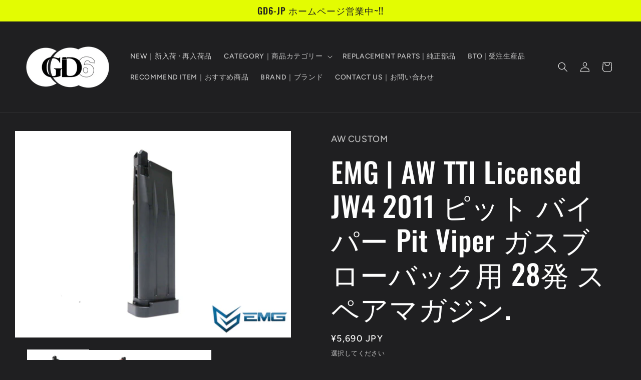

--- FILE ---
content_type: text/html; charset=utf-8
request_url: https://gd6-jp.com/products/gd6jp-emg-tt-pvmg01
body_size: 31247
content:
<!doctype html>
<html class="js" lang="ja">
  <head>
    <meta charset="utf-8">
    <meta http-equiv="X-UA-Compatible" content="IE=edge">
    <meta name="viewport" content="width=device-width,initial-scale=1">
    <meta name="theme-color" content="">
    <link rel="canonical" href="https://gd6-jp.com/products/gd6jp-emg-tt-pvmg01"><link rel="preconnect" href="https://fonts.shopifycdn.com" crossorigin><title>
      EMG | AW TTI Licensed JW4 2011 ピット バイパー Pit Viper ガスブローバック用 28発 スペアマガジ
 &ndash; GD6-JP</title>

    
      <meta name="description" content="【商品仕様】 ブランド          EMG ARMS | AW Custom 商品コード EMG-TT-PVMG01 本体サイズ      全長 約 143mm  本体重量                  約 340g  主要材質 金屬 / アルミ / ポリマー 使用BB弾      6MM 装填弾数 約 28発 対応機種 - AW CUSTOM ( HX シリーズ ) &amp;amp; WE ( WE-TECH )ハイキャパ 4.3 シリーズ.- 東京マルイ ハイキャパ 4.3 シリーズ.ガスブローバック ハンドガン用. パワーソース 東京マルイ ガンパワーHFC134A ガス /8Kg ガス / 9Kg ガス / Top ガス">
    

    

<meta property="og:site_name" content="GD6-JP">
<meta property="og:url" content="https://gd6-jp.com/products/gd6jp-emg-tt-pvmg01">
<meta property="og:title" content="EMG | AW TTI Licensed JW4 2011 ピット バイパー Pit Viper ガスブローバック用 28発 スペアマガジ">
<meta property="og:type" content="product">
<meta property="og:description" content="【商品仕様】 ブランド          EMG ARMS | AW Custom 商品コード EMG-TT-PVMG01 本体サイズ      全長 約 143mm  本体重量                  約 340g  主要材質 金屬 / アルミ / ポリマー 使用BB弾      6MM 装填弾数 約 28発 対応機種 - AW CUSTOM ( HX シリーズ ) &amp;amp; WE ( WE-TECH )ハイキャパ 4.3 シリーズ.- 東京マルイ ハイキャパ 4.3 シリーズ.ガスブローバック ハンドガン用. パワーソース 東京マルイ ガンパワーHFC134A ガス /8Kg ガス / 9Kg ガス / Top ガス"><meta property="og:image" content="http://gd6-jp.com/cdn/shop/files/JW4-MAG-logo.jpg?v=1687709179">
  <meta property="og:image:secure_url" content="https://gd6-jp.com/cdn/shop/files/JW4-MAG-logo.jpg?v=1687709179">
  <meta property="og:image:width" content="4000">
  <meta property="og:image:height" content="3000"><meta property="og:price:amount" content="5,690">
  <meta property="og:price:currency" content="JPY"><meta name="twitter:site" content="@https://x.com/GD6JP"><meta name="twitter:card" content="summary_large_image">
<meta name="twitter:title" content="EMG | AW TTI Licensed JW4 2011 ピット バイパー Pit Viper ガスブローバック用 28発 スペアマガジ">
<meta name="twitter:description" content="【商品仕様】 ブランド          EMG ARMS | AW Custom 商品コード EMG-TT-PVMG01 本体サイズ      全長 約 143mm  本体重量                  約 340g  主要材質 金屬 / アルミ / ポリマー 使用BB弾      6MM 装填弾数 約 28発 対応機種 - AW CUSTOM ( HX シリーズ ) &amp;amp; WE ( WE-TECH )ハイキャパ 4.3 シリーズ.- 東京マルイ ハイキャパ 4.3 シリーズ.ガスブローバック ハンドガン用. パワーソース 東京マルイ ガンパワーHFC134A ガス /8Kg ガス / 9Kg ガス / Top ガス">


    <script src="//gd6-jp.com/cdn/shop/t/20/assets/constants.js?v=132983761750457495441767560459" defer="defer"></script>
    <script src="//gd6-jp.com/cdn/shop/t/20/assets/pubsub.js?v=25310214064522200911767560499" defer="defer"></script>
    <script src="//gd6-jp.com/cdn/shop/t/20/assets/global.js?v=7301445359237545521767560462" defer="defer"></script>
    <script src="//gd6-jp.com/cdn/shop/t/20/assets/details-disclosure.js?v=13653116266235556501767560460" defer="defer"></script>
    <script src="//gd6-jp.com/cdn/shop/t/20/assets/details-modal.js?v=25581673532751508451767560460" defer="defer"></script>
    <script src="//gd6-jp.com/cdn/shop/t/20/assets/search-form.js?v=133129549252120666541767560502" defer="defer"></script><script src="//gd6-jp.com/cdn/shop/t/20/assets/animations.js?v=88693664871331136111767560442" defer="defer"></script><script>window.performance && window.performance.mark && window.performance.mark('shopify.content_for_header.start');</script><meta id="shopify-digital-wallet" name="shopify-digital-wallet" content="/61614522576/digital_wallets/dialog">
<meta name="shopify-checkout-api-token" content="af3a86dbd4bbecba90754501463db8aa">
<meta id="in-context-paypal-metadata" data-shop-id="61614522576" data-venmo-supported="false" data-environment="production" data-locale="ja_JP" data-paypal-v4="true" data-currency="JPY">
<link rel="alternate" hreflang="x-default" href="https://gd6-jp.com/products/gd6jp-emg-tt-pvmg01">
<link rel="alternate" hreflang="ja" href="https://gd6-jp.com/products/gd6jp-emg-tt-pvmg01">
<link rel="alternate" hreflang="en" href="https://gd6-jp.com/en/products/gd6jp-emg-tt-pvmg01">
<link rel="alternate" hreflang="zh-Hant" href="https://gd6-jp.com/zh/products/gd6jp-emg-tt-pvmg01">
<link rel="alternate" hreflang="zh-Hant-JP" href="https://gd6-jp.com/zh/products/gd6jp-emg-tt-pvmg01">
<link rel="alternate" hreflang="zh-Hant-CZ" href="https://gd6-jp.com/zh/products/gd6jp-emg-tt-pvmg01">
<link rel="alternate" hreflang="ja-HK" href="https://gd6-jp.com/ja-hk/products/gd6jp-emg-tt-pvmg01">
<link rel="alternate" hreflang="en-HK" href="https://gd6-jp.com/en-hk/products/gd6jp-emg-tt-pvmg01">
<link rel="alternate" hreflang="zh-Hant-HK" href="https://gd6-jp.com/zh-hk/products/gd6jp-emg-tt-pvmg01">
<link rel="alternate" hreflang="zh-Hant-US" href="https://gd6-jp.com/zh/products/gd6jp-emg-tt-pvmg01">
<link rel="alternate" type="application/json+oembed" href="https://gd6-jp.com/products/gd6jp-emg-tt-pvmg01.oembed">
<script async="async" src="/checkouts/internal/preloads.js?locale=ja-JP"></script>
<script id="shopify-features" type="application/json">{"accessToken":"af3a86dbd4bbecba90754501463db8aa","betas":["rich-media-storefront-analytics"],"domain":"gd6-jp.com","predictiveSearch":false,"shopId":61614522576,"locale":"ja"}</script>
<script>var Shopify = Shopify || {};
Shopify.shop = "at01shop.myshopify.com";
Shopify.locale = "ja";
Shopify.currency = {"active":"JPY","rate":"1.0"};
Shopify.country = "JP";
Shopify.theme = {"name":"05012026-V15.4.1","id":136481472720,"schema_name":"Ride","schema_version":"15.4.1","theme_store_id":1500,"role":"main"};
Shopify.theme.handle = "null";
Shopify.theme.style = {"id":null,"handle":null};
Shopify.cdnHost = "gd6-jp.com/cdn";
Shopify.routes = Shopify.routes || {};
Shopify.routes.root = "/";</script>
<script type="module">!function(o){(o.Shopify=o.Shopify||{}).modules=!0}(window);</script>
<script>!function(o){function n(){var o=[];function n(){o.push(Array.prototype.slice.apply(arguments))}return n.q=o,n}var t=o.Shopify=o.Shopify||{};t.loadFeatures=n(),t.autoloadFeatures=n()}(window);</script>
<script id="shop-js-analytics" type="application/json">{"pageType":"product"}</script>
<script defer="defer" async type="module" src="//gd6-jp.com/cdn/shopifycloud/shop-js/modules/v2/client.init-shop-cart-sync_CSE-8ASR.ja.esm.js"></script>
<script defer="defer" async type="module" src="//gd6-jp.com/cdn/shopifycloud/shop-js/modules/v2/chunk.common_DDD8GOhs.esm.js"></script>
<script defer="defer" async type="module" src="//gd6-jp.com/cdn/shopifycloud/shop-js/modules/v2/chunk.modal_B6JNj9sU.esm.js"></script>
<script type="module">
  await import("//gd6-jp.com/cdn/shopifycloud/shop-js/modules/v2/client.init-shop-cart-sync_CSE-8ASR.ja.esm.js");
await import("//gd6-jp.com/cdn/shopifycloud/shop-js/modules/v2/chunk.common_DDD8GOhs.esm.js");
await import("//gd6-jp.com/cdn/shopifycloud/shop-js/modules/v2/chunk.modal_B6JNj9sU.esm.js");

  window.Shopify.SignInWithShop?.initShopCartSync?.({"fedCMEnabled":true,"windoidEnabled":true});

</script>
<script>(function() {
  var isLoaded = false;
  function asyncLoad() {
    if (isLoaded) return;
    isLoaded = true;
    var urls = ["https:\/\/image-optimizer.salessquad.co.uk\/scripts\/tiny_img_not_found_notifier_8465871457cde4e30ecf16ab65e1541b.js?shop=at01shop.myshopify.com","https:\/\/d3p29gcwgas9m8.cloudfront.net\/assets\/js\/index.js?shop=at01shop.myshopify.com"];
    for (var i = 0; i < urls.length; i++) {
      var s = document.createElement('script');
      s.type = 'text/javascript';
      s.async = true;
      s.src = urls[i];
      var x = document.getElementsByTagName('script')[0];
      x.parentNode.insertBefore(s, x);
    }
  };
  if(window.attachEvent) {
    window.attachEvent('onload', asyncLoad);
  } else {
    window.addEventListener('load', asyncLoad, false);
  }
})();</script>
<script id="__st">var __st={"a":61614522576,"offset":32400,"reqid":"31106b9f-7a54-45b8-a896-d61bb4e32366-1769800638","pageurl":"gd6-jp.com\/products\/gd6jp-emg-tt-pvmg01","u":"80a82e908c20","p":"product","rtyp":"product","rid":7908135174352};</script>
<script>window.ShopifyPaypalV4VisibilityTracking = true;</script>
<script id="captcha-bootstrap">!function(){'use strict';const t='contact',e='account',n='new_comment',o=[[t,t],['blogs',n],['comments',n],[t,'customer']],c=[[e,'customer_login'],[e,'guest_login'],[e,'recover_customer_password'],[e,'create_customer']],r=t=>t.map((([t,e])=>`form[action*='/${t}']:not([data-nocaptcha='true']) input[name='form_type'][value='${e}']`)).join(','),a=t=>()=>t?[...document.querySelectorAll(t)].map((t=>t.form)):[];function s(){const t=[...o],e=r(t);return a(e)}const i='password',u='form_key',d=['recaptcha-v3-token','g-recaptcha-response','h-captcha-response',i],f=()=>{try{return window.sessionStorage}catch{return}},m='__shopify_v',_=t=>t.elements[u];function p(t,e,n=!1){try{const o=window.sessionStorage,c=JSON.parse(o.getItem(e)),{data:r}=function(t){const{data:e,action:n}=t;return t[m]||n?{data:e,action:n}:{data:t,action:n}}(c);for(const[e,n]of Object.entries(r))t.elements[e]&&(t.elements[e].value=n);n&&o.removeItem(e)}catch(o){console.error('form repopulation failed',{error:o})}}const l='form_type',E='cptcha';function T(t){t.dataset[E]=!0}const w=window,h=w.document,L='Shopify',v='ce_forms',y='captcha';let A=!1;((t,e)=>{const n=(g='f06e6c50-85a8-45c8-87d0-21a2b65856fe',I='https://cdn.shopify.com/shopifycloud/storefront-forms-hcaptcha/ce_storefront_forms_captcha_hcaptcha.v1.5.2.iife.js',D={infoText:'hCaptchaによる保護',privacyText:'プライバシー',termsText:'利用規約'},(t,e,n)=>{const o=w[L][v],c=o.bindForm;if(c)return c(t,g,e,D).then(n);var r;o.q.push([[t,g,e,D],n]),r=I,A||(h.body.append(Object.assign(h.createElement('script'),{id:'captcha-provider',async:!0,src:r})),A=!0)});var g,I,D;w[L]=w[L]||{},w[L][v]=w[L][v]||{},w[L][v].q=[],w[L][y]=w[L][y]||{},w[L][y].protect=function(t,e){n(t,void 0,e),T(t)},Object.freeze(w[L][y]),function(t,e,n,w,h,L){const[v,y,A,g]=function(t,e,n){const i=e?o:[],u=t?c:[],d=[...i,...u],f=r(d),m=r(i),_=r(d.filter((([t,e])=>n.includes(e))));return[a(f),a(m),a(_),s()]}(w,h,L),I=t=>{const e=t.target;return e instanceof HTMLFormElement?e:e&&e.form},D=t=>v().includes(t);t.addEventListener('submit',(t=>{const e=I(t);if(!e)return;const n=D(e)&&!e.dataset.hcaptchaBound&&!e.dataset.recaptchaBound,o=_(e),c=g().includes(e)&&(!o||!o.value);(n||c)&&t.preventDefault(),c&&!n&&(function(t){try{if(!f())return;!function(t){const e=f();if(!e)return;const n=_(t);if(!n)return;const o=n.value;o&&e.removeItem(o)}(t);const e=Array.from(Array(32),(()=>Math.random().toString(36)[2])).join('');!function(t,e){_(t)||t.append(Object.assign(document.createElement('input'),{type:'hidden',name:u})),t.elements[u].value=e}(t,e),function(t,e){const n=f();if(!n)return;const o=[...t.querySelectorAll(`input[type='${i}']`)].map((({name:t})=>t)),c=[...d,...o],r={};for(const[a,s]of new FormData(t).entries())c.includes(a)||(r[a]=s);n.setItem(e,JSON.stringify({[m]:1,action:t.action,data:r}))}(t,e)}catch(e){console.error('failed to persist form',e)}}(e),e.submit())}));const S=(t,e)=>{t&&!t.dataset[E]&&(n(t,e.some((e=>e===t))),T(t))};for(const o of['focusin','change'])t.addEventListener(o,(t=>{const e=I(t);D(e)&&S(e,y())}));const B=e.get('form_key'),M=e.get(l),P=B&&M;t.addEventListener('DOMContentLoaded',(()=>{const t=y();if(P)for(const e of t)e.elements[l].value===M&&p(e,B);[...new Set([...A(),...v().filter((t=>'true'===t.dataset.shopifyCaptcha))])].forEach((e=>S(e,t)))}))}(h,new URLSearchParams(w.location.search),n,t,e,['guest_login'])})(!0,!0)}();</script>
<script integrity="sha256-4kQ18oKyAcykRKYeNunJcIwy7WH5gtpwJnB7kiuLZ1E=" data-source-attribution="shopify.loadfeatures" defer="defer" src="//gd6-jp.com/cdn/shopifycloud/storefront/assets/storefront/load_feature-a0a9edcb.js" crossorigin="anonymous"></script>
<script data-source-attribution="shopify.dynamic_checkout.dynamic.init">var Shopify=Shopify||{};Shopify.PaymentButton=Shopify.PaymentButton||{isStorefrontPortableWallets:!0,init:function(){window.Shopify.PaymentButton.init=function(){};var t=document.createElement("script");t.src="https://gd6-jp.com/cdn/shopifycloud/portable-wallets/latest/portable-wallets.ja.js",t.type="module",document.head.appendChild(t)}};
</script>
<script data-source-attribution="shopify.dynamic_checkout.buyer_consent">
  function portableWalletsHideBuyerConsent(e){var t=document.getElementById("shopify-buyer-consent"),n=document.getElementById("shopify-subscription-policy-button");t&&n&&(t.classList.add("hidden"),t.setAttribute("aria-hidden","true"),n.removeEventListener("click",e))}function portableWalletsShowBuyerConsent(e){var t=document.getElementById("shopify-buyer-consent"),n=document.getElementById("shopify-subscription-policy-button");t&&n&&(t.classList.remove("hidden"),t.removeAttribute("aria-hidden"),n.addEventListener("click",e))}window.Shopify?.PaymentButton&&(window.Shopify.PaymentButton.hideBuyerConsent=portableWalletsHideBuyerConsent,window.Shopify.PaymentButton.showBuyerConsent=portableWalletsShowBuyerConsent);
</script>
<script>
  function portableWalletsCleanup(e){e&&e.src&&console.error("Failed to load portable wallets script "+e.src);var t=document.querySelectorAll("shopify-accelerated-checkout .shopify-payment-button__skeleton, shopify-accelerated-checkout-cart .wallet-cart-button__skeleton"),e=document.getElementById("shopify-buyer-consent");for(let e=0;e<t.length;e++)t[e].remove();e&&e.remove()}function portableWalletsNotLoadedAsModule(e){e instanceof ErrorEvent&&"string"==typeof e.message&&e.message.includes("import.meta")&&"string"==typeof e.filename&&e.filename.includes("portable-wallets")&&(window.removeEventListener("error",portableWalletsNotLoadedAsModule),window.Shopify.PaymentButton.failedToLoad=e,"loading"===document.readyState?document.addEventListener("DOMContentLoaded",window.Shopify.PaymentButton.init):window.Shopify.PaymentButton.init())}window.addEventListener("error",portableWalletsNotLoadedAsModule);
</script>

<script type="module" src="https://gd6-jp.com/cdn/shopifycloud/portable-wallets/latest/portable-wallets.ja.js" onError="portableWalletsCleanup(this)" crossorigin="anonymous"></script>
<script nomodule>
  document.addEventListener("DOMContentLoaded", portableWalletsCleanup);
</script>

<link id="shopify-accelerated-checkout-styles" rel="stylesheet" media="screen" href="https://gd6-jp.com/cdn/shopifycloud/portable-wallets/latest/accelerated-checkout-backwards-compat.css" crossorigin="anonymous">
<style id="shopify-accelerated-checkout-cart">
        #shopify-buyer-consent {
  margin-top: 1em;
  display: inline-block;
  width: 100%;
}

#shopify-buyer-consent.hidden {
  display: none;
}

#shopify-subscription-policy-button {
  background: none;
  border: none;
  padding: 0;
  text-decoration: underline;
  font-size: inherit;
  cursor: pointer;
}

#shopify-subscription-policy-button::before {
  box-shadow: none;
}

      </style>
<script id="sections-script" data-sections="product-recommendations,header" defer="defer" src="//gd6-jp.com/cdn/shop/t/20/compiled_assets/scripts.js?v=2023"></script>
<script>window.performance && window.performance.mark && window.performance.mark('shopify.content_for_header.end');</script>


    <style data-shopify>
      @font-face {
  font-family: Figtree;
  font-weight: 500;
  font-style: normal;
  font-display: swap;
  src: url("//gd6-jp.com/cdn/fonts/figtree/figtree_n5.3b6b7df38aa5986536945796e1f947445832047c.woff2") format("woff2"),
       url("//gd6-jp.com/cdn/fonts/figtree/figtree_n5.f26bf6dcae278b0ed902605f6605fa3338e81dab.woff") format("woff");
}

      @font-face {
  font-family: Figtree;
  font-weight: 700;
  font-style: normal;
  font-display: swap;
  src: url("//gd6-jp.com/cdn/fonts/figtree/figtree_n7.2fd9bfe01586148e644724096c9d75e8c7a90e55.woff2") format("woff2"),
       url("//gd6-jp.com/cdn/fonts/figtree/figtree_n7.ea05de92d862f9594794ab281c4c3a67501ef5fc.woff") format("woff");
}

      @font-face {
  font-family: Figtree;
  font-weight: 500;
  font-style: italic;
  font-display: swap;
  src: url("//gd6-jp.com/cdn/fonts/figtree/figtree_i5.969396f679a62854cf82dbf67acc5721e41351f0.woff2") format("woff2"),
       url("//gd6-jp.com/cdn/fonts/figtree/figtree_i5.93bc1cad6c73ca9815f9777c49176dfc9d2890dd.woff") format("woff");
}

      @font-face {
  font-family: Figtree;
  font-weight: 700;
  font-style: italic;
  font-display: swap;
  src: url("//gd6-jp.com/cdn/fonts/figtree/figtree_i7.06add7096a6f2ab742e09ec7e498115904eda1fe.woff2") format("woff2"),
       url("//gd6-jp.com/cdn/fonts/figtree/figtree_i7.ee584b5fcaccdbb5518c0228158941f8df81b101.woff") format("woff");
}

      @font-face {
  font-family: Oswald;
  font-weight: 500;
  font-style: normal;
  font-display: swap;
  src: url("//gd6-jp.com/cdn/fonts/oswald/oswald_n5.8ad4910bfdb43e150746ef7aa67f3553e3abe8e2.woff2") format("woff2"),
       url("//gd6-jp.com/cdn/fonts/oswald/oswald_n5.93ee52108163c48c91111cf33b0a57021467b66e.woff") format("woff");
}


      
        :root,
        .color-scheme-1 {
          --color-background: 31,31,33;
        
          --gradient-background: #1f1f21;
        

        

        --color-foreground: 255,255,255;
        --color-background-contrast: 43,43,46;
        --color-shadow: 255,255,255;
        --color-button: 227,252,2;
        --color-button-text: 31,31,33;
        --color-secondary-button: 31,31,33;
        --color-secondary-button-text: 227,252,2;
        --color-link: 227,252,2;
        --color-badge-foreground: 255,255,255;
        --color-badge-background: 31,31,33;
        --color-badge-border: 255,255,255;
        --payment-terms-background-color: rgb(31 31 33);
      }
      
        
        .color-scheme-2 {
          --color-background: 31,31,33;
        
          --gradient-background: #1f1f21;
        

        

        --color-foreground: 255,255,255;
        --color-background-contrast: 43,43,46;
        --color-shadow: 255,255,255;
        --color-button: 255,255,255;
        --color-button-text: 31,31,33;
        --color-secondary-button: 31,31,33;
        --color-secondary-button-text: 255,255,255;
        --color-link: 255,255,255;
        --color-badge-foreground: 255,255,255;
        --color-badge-background: 31,31,33;
        --color-badge-border: 255,255,255;
        --payment-terms-background-color: rgb(31 31 33);
      }
      
        
        .color-scheme-3 {
          --color-background: 255,255,255;
        
          --gradient-background: #ffffff;
        

        

        --color-foreground: 31,31,33;
        --color-background-contrast: 191,191,191;
        --color-shadow: 255,255,255;
        --color-button: 31,31,33;
        --color-button-text: 255,255,255;
        --color-secondary-button: 255,255,255;
        --color-secondary-button-text: 31,31,33;
        --color-link: 31,31,33;
        --color-badge-foreground: 31,31,33;
        --color-badge-background: 255,255,255;
        --color-badge-border: 31,31,33;
        --payment-terms-background-color: rgb(255 255 255);
      }
      
        
        .color-scheme-4 {
          --color-background: 227,252,2;
        
          --gradient-background: #e3fc02;
        

        

        --color-foreground: 31,31,33;
        --color-background-contrast: 113,126,1;
        --color-shadow: 255,255,255;
        --color-button: 31,31,33;
        --color-button-text: 227,252,2;
        --color-secondary-button: 227,252,2;
        --color-secondary-button-text: 31,31,33;
        --color-link: 31,31,33;
        --color-badge-foreground: 31,31,33;
        --color-badge-background: 227,252,2;
        --color-badge-border: 31,31,33;
        --payment-terms-background-color: rgb(227 252 2);
      }
      
        
        .color-scheme-5 {
          --color-background: 255,255,255;
        
          --gradient-background: #ffffff;
        

        

        --color-foreground: 31,31,33;
        --color-background-contrast: 191,191,191;
        --color-shadow: 255,255,255;
        --color-button: 31,31,33;
        --color-button-text: 255,255,255;
        --color-secondary-button: 255,255,255;
        --color-secondary-button-text: 31,31,33;
        --color-link: 31,31,33;
        --color-badge-foreground: 31,31,33;
        --color-badge-background: 255,255,255;
        --color-badge-border: 31,31,33;
        --payment-terms-background-color: rgb(255 255 255);
      }
      

      body, .color-scheme-1, .color-scheme-2, .color-scheme-3, .color-scheme-4, .color-scheme-5 {
        color: rgba(var(--color-foreground), 0.75);
        background-color: rgb(var(--color-background));
      }

      :root {
        --font-body-family: Figtree, sans-serif;
        --font-body-style: normal;
        --font-body-weight: 500;
        --font-body-weight-bold: 800;

        --font-heading-family: Oswald, sans-serif;
        --font-heading-style: normal;
        --font-heading-weight: 500;

        --font-body-scale: 1.0;
        --font-heading-scale: 1.4;

        --media-padding: px;
        --media-border-opacity: 0.1;
        --media-border-width: 0px;
        --media-radius: 0px;
        --media-shadow-opacity: 0.0;
        --media-shadow-horizontal-offset: 0px;
        --media-shadow-vertical-offset: 4px;
        --media-shadow-blur-radius: 5px;
        --media-shadow-visible: 0;

        --page-width: 160rem;
        --page-width-margin: 0rem;

        --product-card-image-padding: 0.0rem;
        --product-card-corner-radius: 0.0rem;
        --product-card-text-alignment: left;
        --product-card-border-width: 0.0rem;
        --product-card-border-opacity: 0.1;
        --product-card-shadow-opacity: 0.0;
        --product-card-shadow-visible: 0;
        --product-card-shadow-horizontal-offset: 0.0rem;
        --product-card-shadow-vertical-offset: 0.4rem;
        --product-card-shadow-blur-radius: 0.5rem;

        --collection-card-image-padding: 0.0rem;
        --collection-card-corner-radius: 0.0rem;
        --collection-card-text-alignment: left;
        --collection-card-border-width: 0.0rem;
        --collection-card-border-opacity: 0.1;
        --collection-card-shadow-opacity: 0.0;
        --collection-card-shadow-visible: 0;
        --collection-card-shadow-horizontal-offset: 0.0rem;
        --collection-card-shadow-vertical-offset: 0.4rem;
        --collection-card-shadow-blur-radius: 0.5rem;

        --blog-card-image-padding: 0.0rem;
        --blog-card-corner-radius: 0.0rem;
        --blog-card-text-alignment: left;
        --blog-card-border-width: 0.0rem;
        --blog-card-border-opacity: 0.1;
        --blog-card-shadow-opacity: 0.0;
        --blog-card-shadow-visible: 0;
        --blog-card-shadow-horizontal-offset: 0.0rem;
        --blog-card-shadow-vertical-offset: 0.4rem;
        --blog-card-shadow-blur-radius: 0.5rem;

        --badge-corner-radius: 4.0rem;

        --popup-border-width: 1px;
        --popup-border-opacity: 0.1;
        --popup-corner-radius: 0px;
        --popup-shadow-opacity: 0.0;
        --popup-shadow-horizontal-offset: 0px;
        --popup-shadow-vertical-offset: 4px;
        --popup-shadow-blur-radius: 5px;

        --drawer-border-width: 1px;
        --drawer-border-opacity: 0.1;
        --drawer-shadow-opacity: 0.0;
        --drawer-shadow-horizontal-offset: 0px;
        --drawer-shadow-vertical-offset: 4px;
        --drawer-shadow-blur-radius: 5px;

        --spacing-sections-desktop: 52px;
        --spacing-sections-mobile: 36px;

        --grid-desktop-vertical-spacing: 40px;
        --grid-desktop-horizontal-spacing: 40px;
        --grid-mobile-vertical-spacing: 20px;
        --grid-mobile-horizontal-spacing: 20px;

        --text-boxes-border-opacity: 0.1;
        --text-boxes-border-width: 0px;
        --text-boxes-radius: 0px;
        --text-boxes-shadow-opacity: 0.0;
        --text-boxes-shadow-visible: 0;
        --text-boxes-shadow-horizontal-offset: 0px;
        --text-boxes-shadow-vertical-offset: 4px;
        --text-boxes-shadow-blur-radius: 5px;

        --buttons-radius: 0px;
        --buttons-radius-outset: 0px;
        --buttons-border-width: 1px;
        --buttons-border-opacity: 1.0;
        --buttons-shadow-opacity: 0.0;
        --buttons-shadow-visible: 0;
        --buttons-shadow-horizontal-offset: 0px;
        --buttons-shadow-vertical-offset: 4px;
        --buttons-shadow-blur-radius: 5px;
        --buttons-border-offset: 0px;

        --inputs-radius: 0px;
        --inputs-border-width: 1px;
        --inputs-border-opacity: 0.55;
        --inputs-shadow-opacity: 0.0;
        --inputs-shadow-horizontal-offset: 0px;
        --inputs-margin-offset: 0px;
        --inputs-shadow-vertical-offset: 4px;
        --inputs-shadow-blur-radius: 5px;
        --inputs-radius-outset: 0px;

        --variant-pills-radius: 40px;
        --variant-pills-border-width: 1px;
        --variant-pills-border-opacity: 0.55;
        --variant-pills-shadow-opacity: 0.0;
        --variant-pills-shadow-horizontal-offset: 0px;
        --variant-pills-shadow-vertical-offset: 4px;
        --variant-pills-shadow-blur-radius: 5px;
      }

      *,
      *::before,
      *::after {
        box-sizing: inherit;
      }

      html {
        box-sizing: border-box;
        font-size: calc(var(--font-body-scale) * 62.5%);
        height: 100%;
      }

      body {
        display: grid;
        grid-template-rows: auto auto 1fr auto;
        grid-template-columns: 100%;
        min-height: 100%;
        margin: 0;
        font-size: 1.5rem;
        letter-spacing: 0.06rem;
        line-height: calc(1 + 0.8 / var(--font-body-scale));
        font-family: var(--font-body-family);
        font-style: var(--font-body-style);
        font-weight: var(--font-body-weight);
      }

      @media screen and (min-width: 750px) {
        body {
          font-size: 1.6rem;
        }
      }
    </style>

    <link href="//gd6-jp.com/cdn/shop/t/20/assets/base.css?v=159841507637079171801767560442" rel="stylesheet" type="text/css" media="all" />
    <link rel="stylesheet" href="//gd6-jp.com/cdn/shop/t/20/assets/component-cart-items.css?v=13033300910818915211767560446" media="print" onload="this.media='all'">
      <link rel="preload" as="font" href="//gd6-jp.com/cdn/fonts/figtree/figtree_n5.3b6b7df38aa5986536945796e1f947445832047c.woff2" type="font/woff2" crossorigin>
      

      <link rel="preload" as="font" href="//gd6-jp.com/cdn/fonts/oswald/oswald_n5.8ad4910bfdb43e150746ef7aa67f3553e3abe8e2.woff2" type="font/woff2" crossorigin>
      
<link href="//gd6-jp.com/cdn/shop/t/20/assets/component-localization-form.css?v=170315343355214948141767560451" rel="stylesheet" type="text/css" media="all" />
      <script src="//gd6-jp.com/cdn/shop/t/20/assets/localization-form.js?v=144176611646395275351767560493" defer="defer"></script><link
        rel="stylesheet"
        href="//gd6-jp.com/cdn/shop/t/20/assets/component-predictive-search.css?v=118923337488134913561767560454"
        media="print"
        onload="this.media='all'"
      ><script>
      if (Shopify.designMode) {
        document.documentElement.classList.add('shopify-design-mode');
      }
    </script>
  <link href="https://monorail-edge.shopifysvc.com" rel="dns-prefetch">
<script>(function(){if ("sendBeacon" in navigator && "performance" in window) {try {var session_token_from_headers = performance.getEntriesByType('navigation')[0].serverTiming.find(x => x.name == '_s').description;} catch {var session_token_from_headers = undefined;}var session_cookie_matches = document.cookie.match(/_shopify_s=([^;]*)/);var session_token_from_cookie = session_cookie_matches && session_cookie_matches.length === 2 ? session_cookie_matches[1] : "";var session_token = session_token_from_headers || session_token_from_cookie || "";function handle_abandonment_event(e) {var entries = performance.getEntries().filter(function(entry) {return /monorail-edge.shopifysvc.com/.test(entry.name);});if (!window.abandonment_tracked && entries.length === 0) {window.abandonment_tracked = true;var currentMs = Date.now();var navigation_start = performance.timing.navigationStart;var payload = {shop_id: 61614522576,url: window.location.href,navigation_start,duration: currentMs - navigation_start,session_token,page_type: "product"};window.navigator.sendBeacon("https://monorail-edge.shopifysvc.com/v1/produce", JSON.stringify({schema_id: "online_store_buyer_site_abandonment/1.1",payload: payload,metadata: {event_created_at_ms: currentMs,event_sent_at_ms: currentMs}}));}}window.addEventListener('pagehide', handle_abandonment_event);}}());</script>
<script id="web-pixels-manager-setup">(function e(e,d,r,n,o){if(void 0===o&&(o={}),!Boolean(null===(a=null===(i=window.Shopify)||void 0===i?void 0:i.analytics)||void 0===a?void 0:a.replayQueue)){var i,a;window.Shopify=window.Shopify||{};var t=window.Shopify;t.analytics=t.analytics||{};var s=t.analytics;s.replayQueue=[],s.publish=function(e,d,r){return s.replayQueue.push([e,d,r]),!0};try{self.performance.mark("wpm:start")}catch(e){}var l=function(){var e={modern:/Edge?\/(1{2}[4-9]|1[2-9]\d|[2-9]\d{2}|\d{4,})\.\d+(\.\d+|)|Firefox\/(1{2}[4-9]|1[2-9]\d|[2-9]\d{2}|\d{4,})\.\d+(\.\d+|)|Chrom(ium|e)\/(9{2}|\d{3,})\.\d+(\.\d+|)|(Maci|X1{2}).+ Version\/(15\.\d+|(1[6-9]|[2-9]\d|\d{3,})\.\d+)([,.]\d+|)( \(\w+\)|)( Mobile\/\w+|) Safari\/|Chrome.+OPR\/(9{2}|\d{3,})\.\d+\.\d+|(CPU[ +]OS|iPhone[ +]OS|CPU[ +]iPhone|CPU IPhone OS|CPU iPad OS)[ +]+(15[._]\d+|(1[6-9]|[2-9]\d|\d{3,})[._]\d+)([._]\d+|)|Android:?[ /-](13[3-9]|1[4-9]\d|[2-9]\d{2}|\d{4,})(\.\d+|)(\.\d+|)|Android.+Firefox\/(13[5-9]|1[4-9]\d|[2-9]\d{2}|\d{4,})\.\d+(\.\d+|)|Android.+Chrom(ium|e)\/(13[3-9]|1[4-9]\d|[2-9]\d{2}|\d{4,})\.\d+(\.\d+|)|SamsungBrowser\/([2-9]\d|\d{3,})\.\d+/,legacy:/Edge?\/(1[6-9]|[2-9]\d|\d{3,})\.\d+(\.\d+|)|Firefox\/(5[4-9]|[6-9]\d|\d{3,})\.\d+(\.\d+|)|Chrom(ium|e)\/(5[1-9]|[6-9]\d|\d{3,})\.\d+(\.\d+|)([\d.]+$|.*Safari\/(?![\d.]+ Edge\/[\d.]+$))|(Maci|X1{2}).+ Version\/(10\.\d+|(1[1-9]|[2-9]\d|\d{3,})\.\d+)([,.]\d+|)( \(\w+\)|)( Mobile\/\w+|) Safari\/|Chrome.+OPR\/(3[89]|[4-9]\d|\d{3,})\.\d+\.\d+|(CPU[ +]OS|iPhone[ +]OS|CPU[ +]iPhone|CPU IPhone OS|CPU iPad OS)[ +]+(10[._]\d+|(1[1-9]|[2-9]\d|\d{3,})[._]\d+)([._]\d+|)|Android:?[ /-](13[3-9]|1[4-9]\d|[2-9]\d{2}|\d{4,})(\.\d+|)(\.\d+|)|Mobile Safari.+OPR\/([89]\d|\d{3,})\.\d+\.\d+|Android.+Firefox\/(13[5-9]|1[4-9]\d|[2-9]\d{2}|\d{4,})\.\d+(\.\d+|)|Android.+Chrom(ium|e)\/(13[3-9]|1[4-9]\d|[2-9]\d{2}|\d{4,})\.\d+(\.\d+|)|Android.+(UC? ?Browser|UCWEB|U3)[ /]?(15\.([5-9]|\d{2,})|(1[6-9]|[2-9]\d|\d{3,})\.\d+)\.\d+|SamsungBrowser\/(5\.\d+|([6-9]|\d{2,})\.\d+)|Android.+MQ{2}Browser\/(14(\.(9|\d{2,})|)|(1[5-9]|[2-9]\d|\d{3,})(\.\d+|))(\.\d+|)|K[Aa][Ii]OS\/(3\.\d+|([4-9]|\d{2,})\.\d+)(\.\d+|)/},d=e.modern,r=e.legacy,n=navigator.userAgent;return n.match(d)?"modern":n.match(r)?"legacy":"unknown"}(),u="modern"===l?"modern":"legacy",c=(null!=n?n:{modern:"",legacy:""})[u],f=function(e){return[e.baseUrl,"/wpm","/b",e.hashVersion,"modern"===e.buildTarget?"m":"l",".js"].join("")}({baseUrl:d,hashVersion:r,buildTarget:u}),m=function(e){var d=e.version,r=e.bundleTarget,n=e.surface,o=e.pageUrl,i=e.monorailEndpoint;return{emit:function(e){var a=e.status,t=e.errorMsg,s=(new Date).getTime(),l=JSON.stringify({metadata:{event_sent_at_ms:s},events:[{schema_id:"web_pixels_manager_load/3.1",payload:{version:d,bundle_target:r,page_url:o,status:a,surface:n,error_msg:t},metadata:{event_created_at_ms:s}}]});if(!i)return console&&console.warn&&console.warn("[Web Pixels Manager] No Monorail endpoint provided, skipping logging."),!1;try{return self.navigator.sendBeacon.bind(self.navigator)(i,l)}catch(e){}var u=new XMLHttpRequest;try{return u.open("POST",i,!0),u.setRequestHeader("Content-Type","text/plain"),u.send(l),!0}catch(e){return console&&console.warn&&console.warn("[Web Pixels Manager] Got an unhandled error while logging to Monorail."),!1}}}}({version:r,bundleTarget:l,surface:e.surface,pageUrl:self.location.href,monorailEndpoint:e.monorailEndpoint});try{o.browserTarget=l,function(e){var d=e.src,r=e.async,n=void 0===r||r,o=e.onload,i=e.onerror,a=e.sri,t=e.scriptDataAttributes,s=void 0===t?{}:t,l=document.createElement("script"),u=document.querySelector("head"),c=document.querySelector("body");if(l.async=n,l.src=d,a&&(l.integrity=a,l.crossOrigin="anonymous"),s)for(var f in s)if(Object.prototype.hasOwnProperty.call(s,f))try{l.dataset[f]=s[f]}catch(e){}if(o&&l.addEventListener("load",o),i&&l.addEventListener("error",i),u)u.appendChild(l);else{if(!c)throw new Error("Did not find a head or body element to append the script");c.appendChild(l)}}({src:f,async:!0,onload:function(){if(!function(){var e,d;return Boolean(null===(d=null===(e=window.Shopify)||void 0===e?void 0:e.analytics)||void 0===d?void 0:d.initialized)}()){var d=window.webPixelsManager.init(e)||void 0;if(d){var r=window.Shopify.analytics;r.replayQueue.forEach((function(e){var r=e[0],n=e[1],o=e[2];d.publishCustomEvent(r,n,o)})),r.replayQueue=[],r.publish=d.publishCustomEvent,r.visitor=d.visitor,r.initialized=!0}}},onerror:function(){return m.emit({status:"failed",errorMsg:"".concat(f," has failed to load")})},sri:function(e){var d=/^sha384-[A-Za-z0-9+/=]+$/;return"string"==typeof e&&d.test(e)}(c)?c:"",scriptDataAttributes:o}),m.emit({status:"loading"})}catch(e){m.emit({status:"failed",errorMsg:(null==e?void 0:e.message)||"Unknown error"})}}})({shopId: 61614522576,storefrontBaseUrl: "https://gd6-jp.com",extensionsBaseUrl: "https://extensions.shopifycdn.com/cdn/shopifycloud/web-pixels-manager",monorailEndpoint: "https://monorail-edge.shopifysvc.com/unstable/produce_batch",surface: "storefront-renderer",enabledBetaFlags: ["2dca8a86"],webPixelsConfigList: [{"id":"shopify-app-pixel","configuration":"{}","eventPayloadVersion":"v1","runtimeContext":"STRICT","scriptVersion":"0450","apiClientId":"shopify-pixel","type":"APP","privacyPurposes":["ANALYTICS","MARKETING"]},{"id":"shopify-custom-pixel","eventPayloadVersion":"v1","runtimeContext":"LAX","scriptVersion":"0450","apiClientId":"shopify-pixel","type":"CUSTOM","privacyPurposes":["ANALYTICS","MARKETING"]}],isMerchantRequest: false,initData: {"shop":{"name":"GD6-JP","paymentSettings":{"currencyCode":"JPY"},"myshopifyDomain":"at01shop.myshopify.com","countryCode":"HK","storefrontUrl":"https:\/\/gd6-jp.com"},"customer":null,"cart":null,"checkout":null,"productVariants":[{"price":{"amount":5690.0,"currencyCode":"JPY"},"product":{"title":"EMG | AW TTI Licensed JW4 2011 ピット バイパー Pit Viper ガスブローバック用 28発 スペアマガジン.","vendor":"AW CUSTOM","id":"7908135174352","untranslatedTitle":"EMG | AW TTI Licensed JW4 2011 ピット バイパー Pit Viper ガスブローバック用 28発 スペアマガジン.","url":"\/products\/gd6jp-emg-tt-pvmg01","type":"6MM GAS HANDGUN MAGAZINE"},"id":"43441618387152","image":{"src":"\/\/gd6-jp.com\/cdn\/shop\/files\/JW4-MAG-logo.jpg?v=1687709179"},"sku":"EMG-TT-PVMG01","title":"1 本 (黒)","untranslatedTitle":"1 本 (黒)"},{"price":{"amount":10800.0,"currencyCode":"JPY"},"product":{"title":"EMG | AW TTI Licensed JW4 2011 ピット バイパー Pit Viper ガスブローバック用 28発 スペアマガジン.","vendor":"AW CUSTOM","id":"7908135174352","untranslatedTitle":"EMG | AW TTI Licensed JW4 2011 ピット バイパー Pit Viper ガスブローバック用 28発 スペアマガジン.","url":"\/products\/gd6jp-emg-tt-pvmg01","type":"6MM GAS HANDGUN MAGAZINE"},"id":"43441618419920","image":{"src":"\/\/gd6-jp.com\/cdn\/shop\/products\/JW4-MAG-X2.jpg?v=1687709296"},"sku":"EMG-TT-PVMG01-2","title":"2 本 (黒)","untranslatedTitle":"2 本 (黒)"},{"price":{"amount":15360.0,"currencyCode":"JPY"},"product":{"title":"EMG | AW TTI Licensed JW4 2011 ピット バイパー Pit Viper ガスブローバック用 28発 スペアマガジン.","vendor":"AW CUSTOM","id":"7908135174352","untranslatedTitle":"EMG | AW TTI Licensed JW4 2011 ピット バイパー Pit Viper ガスブローバック用 28発 スペアマガジン.","url":"\/products\/gd6jp-emg-tt-pvmg01","type":"6MM GAS HANDGUN MAGAZINE"},"id":"43441618452688","image":{"src":"\/\/gd6-jp.com\/cdn\/shop\/products\/JW4-MAG-x3.jpg?v=1687709314"},"sku":"EMG-TT-PVMG01-3","title":"3 本 (黒)","untranslatedTitle":"3 本 (黒)"}],"purchasingCompany":null},},"https://gd6-jp.com/cdn","1d2a099fw23dfb22ep557258f5m7a2edbae",{"modern":"","legacy":""},{"shopId":"61614522576","storefrontBaseUrl":"https:\/\/gd6-jp.com","extensionBaseUrl":"https:\/\/extensions.shopifycdn.com\/cdn\/shopifycloud\/web-pixels-manager","surface":"storefront-renderer","enabledBetaFlags":"[\"2dca8a86\"]","isMerchantRequest":"false","hashVersion":"1d2a099fw23dfb22ep557258f5m7a2edbae","publish":"custom","events":"[[\"page_viewed\",{}],[\"product_viewed\",{\"productVariant\":{\"price\":{\"amount\":5690.0,\"currencyCode\":\"JPY\"},\"product\":{\"title\":\"EMG | AW TTI Licensed JW4 2011 ピット バイパー Pit Viper ガスブローバック用 28発 スペアマガジン.\",\"vendor\":\"AW CUSTOM\",\"id\":\"7908135174352\",\"untranslatedTitle\":\"EMG | AW TTI Licensed JW4 2011 ピット バイパー Pit Viper ガスブローバック用 28発 スペアマガジン.\",\"url\":\"\/products\/gd6jp-emg-tt-pvmg01\",\"type\":\"6MM GAS HANDGUN MAGAZINE\"},\"id\":\"43441618387152\",\"image\":{\"src\":\"\/\/gd6-jp.com\/cdn\/shop\/files\/JW4-MAG-logo.jpg?v=1687709179\"},\"sku\":\"EMG-TT-PVMG01\",\"title\":\"1 本 (黒)\",\"untranslatedTitle\":\"1 本 (黒)\"}}]]"});</script><script>
  window.ShopifyAnalytics = window.ShopifyAnalytics || {};
  window.ShopifyAnalytics.meta = window.ShopifyAnalytics.meta || {};
  window.ShopifyAnalytics.meta.currency = 'JPY';
  var meta = {"product":{"id":7908135174352,"gid":"gid:\/\/shopify\/Product\/7908135174352","vendor":"AW CUSTOM","type":"6MM GAS HANDGUN MAGAZINE","handle":"gd6jp-emg-tt-pvmg01","variants":[{"id":43441618387152,"price":569000,"name":"EMG | AW TTI Licensed JW4 2011 ピット バイパー Pit Viper ガスブローバック用 28発 スペアマガジン. - 1 本 (黒)","public_title":"1 本 (黒)","sku":"EMG-TT-PVMG01"},{"id":43441618419920,"price":1080000,"name":"EMG | AW TTI Licensed JW4 2011 ピット バイパー Pit Viper ガスブローバック用 28発 スペアマガジン. - 2 本 (黒)","public_title":"2 本 (黒)","sku":"EMG-TT-PVMG01-2"},{"id":43441618452688,"price":1536000,"name":"EMG | AW TTI Licensed JW4 2011 ピット バイパー Pit Viper ガスブローバック用 28発 スペアマガジン. - 3 本 (黒)","public_title":"3 本 (黒)","sku":"EMG-TT-PVMG01-3"}],"remote":false},"page":{"pageType":"product","resourceType":"product","resourceId":7908135174352,"requestId":"31106b9f-7a54-45b8-a896-d61bb4e32366-1769800638"}};
  for (var attr in meta) {
    window.ShopifyAnalytics.meta[attr] = meta[attr];
  }
</script>
<script class="analytics">
  (function () {
    var customDocumentWrite = function(content) {
      var jquery = null;

      if (window.jQuery) {
        jquery = window.jQuery;
      } else if (window.Checkout && window.Checkout.$) {
        jquery = window.Checkout.$;
      }

      if (jquery) {
        jquery('body').append(content);
      }
    };

    var hasLoggedConversion = function(token) {
      if (token) {
        return document.cookie.indexOf('loggedConversion=' + token) !== -1;
      }
      return false;
    }

    var setCookieIfConversion = function(token) {
      if (token) {
        var twoMonthsFromNow = new Date(Date.now());
        twoMonthsFromNow.setMonth(twoMonthsFromNow.getMonth() + 2);

        document.cookie = 'loggedConversion=' + token + '; expires=' + twoMonthsFromNow;
      }
    }

    var trekkie = window.ShopifyAnalytics.lib = window.trekkie = window.trekkie || [];
    if (trekkie.integrations) {
      return;
    }
    trekkie.methods = [
      'identify',
      'page',
      'ready',
      'track',
      'trackForm',
      'trackLink'
    ];
    trekkie.factory = function(method) {
      return function() {
        var args = Array.prototype.slice.call(arguments);
        args.unshift(method);
        trekkie.push(args);
        return trekkie;
      };
    };
    for (var i = 0; i < trekkie.methods.length; i++) {
      var key = trekkie.methods[i];
      trekkie[key] = trekkie.factory(key);
    }
    trekkie.load = function(config) {
      trekkie.config = config || {};
      trekkie.config.initialDocumentCookie = document.cookie;
      var first = document.getElementsByTagName('script')[0];
      var script = document.createElement('script');
      script.type = 'text/javascript';
      script.onerror = function(e) {
        var scriptFallback = document.createElement('script');
        scriptFallback.type = 'text/javascript';
        scriptFallback.onerror = function(error) {
                var Monorail = {
      produce: function produce(monorailDomain, schemaId, payload) {
        var currentMs = new Date().getTime();
        var event = {
          schema_id: schemaId,
          payload: payload,
          metadata: {
            event_created_at_ms: currentMs,
            event_sent_at_ms: currentMs
          }
        };
        return Monorail.sendRequest("https://" + monorailDomain + "/v1/produce", JSON.stringify(event));
      },
      sendRequest: function sendRequest(endpointUrl, payload) {
        // Try the sendBeacon API
        if (window && window.navigator && typeof window.navigator.sendBeacon === 'function' && typeof window.Blob === 'function' && !Monorail.isIos12()) {
          var blobData = new window.Blob([payload], {
            type: 'text/plain'
          });

          if (window.navigator.sendBeacon(endpointUrl, blobData)) {
            return true;
          } // sendBeacon was not successful

        } // XHR beacon

        var xhr = new XMLHttpRequest();

        try {
          xhr.open('POST', endpointUrl);
          xhr.setRequestHeader('Content-Type', 'text/plain');
          xhr.send(payload);
        } catch (e) {
          console.log(e);
        }

        return false;
      },
      isIos12: function isIos12() {
        return window.navigator.userAgent.lastIndexOf('iPhone; CPU iPhone OS 12_') !== -1 || window.navigator.userAgent.lastIndexOf('iPad; CPU OS 12_') !== -1;
      }
    };
    Monorail.produce('monorail-edge.shopifysvc.com',
      'trekkie_storefront_load_errors/1.1',
      {shop_id: 61614522576,
      theme_id: 136481472720,
      app_name: "storefront",
      context_url: window.location.href,
      source_url: "//gd6-jp.com/cdn/s/trekkie.storefront.c59ea00e0474b293ae6629561379568a2d7c4bba.min.js"});

        };
        scriptFallback.async = true;
        scriptFallback.src = '//gd6-jp.com/cdn/s/trekkie.storefront.c59ea00e0474b293ae6629561379568a2d7c4bba.min.js';
        first.parentNode.insertBefore(scriptFallback, first);
      };
      script.async = true;
      script.src = '//gd6-jp.com/cdn/s/trekkie.storefront.c59ea00e0474b293ae6629561379568a2d7c4bba.min.js';
      first.parentNode.insertBefore(script, first);
    };
    trekkie.load(
      {"Trekkie":{"appName":"storefront","development":false,"defaultAttributes":{"shopId":61614522576,"isMerchantRequest":null,"themeId":136481472720,"themeCityHash":"6942433131119101647","contentLanguage":"ja","currency":"JPY","eventMetadataId":"0ba0f5a1-cf6f-4edb-8f5e-51480f596476"},"isServerSideCookieWritingEnabled":true,"monorailRegion":"shop_domain","enabledBetaFlags":["65f19447","b5387b81"]},"Session Attribution":{},"S2S":{"facebookCapiEnabled":false,"source":"trekkie-storefront-renderer","apiClientId":580111}}
    );

    var loaded = false;
    trekkie.ready(function() {
      if (loaded) return;
      loaded = true;

      window.ShopifyAnalytics.lib = window.trekkie;

      var originalDocumentWrite = document.write;
      document.write = customDocumentWrite;
      try { window.ShopifyAnalytics.merchantGoogleAnalytics.call(this); } catch(error) {};
      document.write = originalDocumentWrite;

      window.ShopifyAnalytics.lib.page(null,{"pageType":"product","resourceType":"product","resourceId":7908135174352,"requestId":"31106b9f-7a54-45b8-a896-d61bb4e32366-1769800638","shopifyEmitted":true});

      var match = window.location.pathname.match(/checkouts\/(.+)\/(thank_you|post_purchase)/)
      var token = match? match[1]: undefined;
      if (!hasLoggedConversion(token)) {
        setCookieIfConversion(token);
        window.ShopifyAnalytics.lib.track("Viewed Product",{"currency":"JPY","variantId":43441618387152,"productId":7908135174352,"productGid":"gid:\/\/shopify\/Product\/7908135174352","name":"EMG | AW TTI Licensed JW4 2011 ピット バイパー Pit Viper ガスブローバック用 28発 スペアマガジン. - 1 本 (黒)","price":"5690","sku":"EMG-TT-PVMG01","brand":"AW CUSTOM","variant":"1 本 (黒)","category":"6MM GAS HANDGUN MAGAZINE","nonInteraction":true,"remote":false},undefined,undefined,{"shopifyEmitted":true});
      window.ShopifyAnalytics.lib.track("monorail:\/\/trekkie_storefront_viewed_product\/1.1",{"currency":"JPY","variantId":43441618387152,"productId":7908135174352,"productGid":"gid:\/\/shopify\/Product\/7908135174352","name":"EMG | AW TTI Licensed JW4 2011 ピット バイパー Pit Viper ガスブローバック用 28発 スペアマガジン. - 1 本 (黒)","price":"5690","sku":"EMG-TT-PVMG01","brand":"AW CUSTOM","variant":"1 本 (黒)","category":"6MM GAS HANDGUN MAGAZINE","nonInteraction":true,"remote":false,"referer":"https:\/\/gd6-jp.com\/products\/gd6jp-emg-tt-pvmg01"});
      }
    });


        var eventsListenerScript = document.createElement('script');
        eventsListenerScript.async = true;
        eventsListenerScript.src = "//gd6-jp.com/cdn/shopifycloud/storefront/assets/shop_events_listener-3da45d37.js";
        document.getElementsByTagName('head')[0].appendChild(eventsListenerScript);

})();</script>
<script
  defer
  src="https://gd6-jp.com/cdn/shopifycloud/perf-kit/shopify-perf-kit-3.1.0.min.js"
  data-application="storefront-renderer"
  data-shop-id="61614522576"
  data-render-region="gcp-us-central1"
  data-page-type="product"
  data-theme-instance-id="136481472720"
  data-theme-name="Ride"
  data-theme-version="15.4.1"
  data-monorail-region="shop_domain"
  data-resource-timing-sampling-rate="10"
  data-shs="true"
  data-shs-beacon="true"
  data-shs-export-with-fetch="true"
  data-shs-logs-sample-rate="1"
  data-shs-beacon-endpoint="https://gd6-jp.com/api/collect"
></script>
</head>

  <body class="gradient">
    <a class="skip-to-content-link button visually-hidden" href="#MainContent">
      コンテンツに進む
    </a><!-- BEGIN sections: header-group -->
<div id="shopify-section-sections--17449889693904__announcement-bar" class="shopify-section shopify-section-group-header-group announcement-bar-section"><link href="//gd6-jp.com/cdn/shop/t/20/assets/component-slideshow.css?v=17933591812325749411767560457" rel="stylesheet" type="text/css" media="all" />
<link href="//gd6-jp.com/cdn/shop/t/20/assets/component-slider.css?v=14039311878856620671767560456" rel="stylesheet" type="text/css" media="all" />

  <link href="//gd6-jp.com/cdn/shop/t/20/assets/component-list-social.css?v=35792976012981934991767560450" rel="stylesheet" type="text/css" media="all" />


<div
  class="utility-bar color-scheme-4 gradient utility-bar--bottom-border"
>
  <div class="page-width utility-bar__grid"><div
        class="announcement-bar"
        role="region"
        aria-label="告知"
        
      ><p class="announcement-bar__message h5">
            <span>GD6-JP ホームページ営業中~!!</span></p></div><div class="localization-wrapper">
</div>
  </div>
</div>


</div><div id="shopify-section-sections--17449889693904__header" class="shopify-section shopify-section-group-header-group section-header"><link rel="stylesheet" href="//gd6-jp.com/cdn/shop/t/20/assets/component-list-menu.css?v=151968516119678728991767560449" media="print" onload="this.media='all'">
<link rel="stylesheet" href="//gd6-jp.com/cdn/shop/t/20/assets/component-search.css?v=165164710990765432851767560456" media="print" onload="this.media='all'">
<link rel="stylesheet" href="//gd6-jp.com/cdn/shop/t/20/assets/component-menu-drawer.css?v=147478906057189667651767560451" media="print" onload="this.media='all'">
<link
  rel="stylesheet"
  href="//gd6-jp.com/cdn/shop/t/20/assets/component-cart-notification.css?v=54116361853792938221767560446"
  media="print"
  onload="this.media='all'"
><link rel="stylesheet" href="//gd6-jp.com/cdn/shop/t/20/assets/component-price.css?v=47596247576480123001767560454" media="print" onload="this.media='all'"><link rel="stylesheet" href="//gd6-jp.com/cdn/shop/t/20/assets/component-mega-menu.css?v=10110889665867715061767560451" media="print" onload="this.media='all'"><style>
  header-drawer {
    justify-self: start;
    margin-left: -1.2rem;
  }@media screen and (min-width: 990px) {
      header-drawer {
        display: none;
      }
    }.menu-drawer-container {
    display: flex;
  }

  .list-menu {
    list-style: none;
    padding: 0;
    margin: 0;
  }

  .list-menu--inline {
    display: inline-flex;
    flex-wrap: wrap;
  }

  summary.list-menu__item {
    padding-right: 2.7rem;
  }

  .list-menu__item {
    display: flex;
    align-items: center;
    line-height: calc(1 + 0.3 / var(--font-body-scale));
  }

  .list-menu__item--link {
    text-decoration: none;
    padding-bottom: 1rem;
    padding-top: 1rem;
    line-height: calc(1 + 0.8 / var(--font-body-scale));
  }

  @media screen and (min-width: 750px) {
    .list-menu__item--link {
      padding-bottom: 0.5rem;
      padding-top: 0.5rem;
    }
  }
</style><style data-shopify>.header {
    padding: 10px 3rem 10px 3rem;
  }

  .section-header {
    position: sticky; /* This is for fixing a Safari z-index issue. PR #2147 */
    margin-bottom: 0px;
  }

  @media screen and (min-width: 750px) {
    .section-header {
      margin-bottom: 0px;
    }
  }

  @media screen and (min-width: 990px) {
    .header {
      padding-top: 20px;
      padding-bottom: 20px;
    }
  }</style><script src="//gd6-jp.com/cdn/shop/t/20/assets/cart-notification.js?v=133508293167896966491767560443" defer="defer"></script>

<sticky-header
  
    data-sticky-type="on-scroll-up"
  
  class="header-wrapper color-scheme-1 gradient header-wrapper--border-bottom"
><header class="header header--middle-left header--mobile-center page-width header--has-menu header--has-social header--has-account">

<header-drawer data-breakpoint="tablet">
  <details id="Details-menu-drawer-container" class="menu-drawer-container">
    <summary
      class="header__icon header__icon--menu header__icon--summary link focus-inset"
      aria-label="メニュー"
    >
      <span><svg xmlns="http://www.w3.org/2000/svg" fill="none" class="icon icon-hamburger" viewBox="0 0 18 16"><path fill="currentColor" d="M1 .5a.5.5 0 1 0 0 1h15.71a.5.5 0 0 0 0-1zM.5 8a.5.5 0 0 1 .5-.5h15.71a.5.5 0 0 1 0 1H1A.5.5 0 0 1 .5 8m0 7a.5.5 0 0 1 .5-.5h15.71a.5.5 0 0 1 0 1H1a.5.5 0 0 1-.5-.5"/></svg>
<svg xmlns="http://www.w3.org/2000/svg" fill="none" class="icon icon-close" viewBox="0 0 18 17"><path fill="currentColor" d="M.865 15.978a.5.5 0 0 0 .707.707l7.433-7.431 7.579 7.282a.501.501 0 0 0 .846-.37.5.5 0 0 0-.153-.351L9.712 8.546l7.417-7.416a.5.5 0 1 0-.707-.708L8.991 7.853 1.413.573a.5.5 0 1 0-.693.72l7.563 7.268z"/></svg>
</span>
    </summary>
    <div id="menu-drawer" class="gradient menu-drawer motion-reduce color-scheme-1">
      <div class="menu-drawer__inner-container">
        <div class="menu-drawer__navigation-container">
          <nav class="menu-drawer__navigation">
            <ul class="menu-drawer__menu has-submenu list-menu" role="list"><li><a
                      id="HeaderDrawer-new-新入荷-再入荷品"
                      href="/pages/new-instock"
                      class="menu-drawer__menu-item list-menu__item link link--text focus-inset"
                      
                    >
                      NEW｜新入荷 ‧ 再入荷品
                    </a></li><li><details id="Details-menu-drawer-menu-item-2">
                      <summary
                        id="HeaderDrawer-category-商品カテゴリー"
                        class="menu-drawer__menu-item list-menu__item link link--text focus-inset"
                      >
                        CATEGORY｜商品カテゴリー
                        <span class="svg-wrapper"><svg xmlns="http://www.w3.org/2000/svg" fill="none" class="icon icon-arrow" viewBox="0 0 14 10"><path fill="currentColor" fill-rule="evenodd" d="M8.537.808a.5.5 0 0 1 .817-.162l4 4a.5.5 0 0 1 0 .708l-4 4a.5.5 0 1 1-.708-.708L11.793 5.5H1a.5.5 0 0 1 0-1h10.793L8.646 1.354a.5.5 0 0 1-.109-.546" clip-rule="evenodd"/></svg>
</span>
                        <span class="svg-wrapper"><svg class="icon icon-caret" viewBox="0 0 10 6"><path fill="currentColor" fill-rule="evenodd" d="M9.354.646a.5.5 0 0 0-.708 0L5 4.293 1.354.646a.5.5 0 0 0-.708.708l4 4a.5.5 0 0 0 .708 0l4-4a.5.5 0 0 0 0-.708" clip-rule="evenodd"/></svg>
</span>
                      </summary>
                      <div
                        id="link-category-商品カテゴリー"
                        class="menu-drawer__submenu has-submenu gradient motion-reduce"
                        tabindex="-1"
                      >
                        <div class="menu-drawer__inner-submenu">
                          <button class="menu-drawer__close-button link link--text focus-inset" aria-expanded="true">
                            <span class="svg-wrapper"><svg xmlns="http://www.w3.org/2000/svg" fill="none" class="icon icon-arrow" viewBox="0 0 14 10"><path fill="currentColor" fill-rule="evenodd" d="M8.537.808a.5.5 0 0 1 .817-.162l4 4a.5.5 0 0 1 0 .708l-4 4a.5.5 0 1 1-.708-.708L11.793 5.5H1a.5.5 0 0 1 0-1h10.793L8.646 1.354a.5.5 0 0 1-.109-.546" clip-rule="evenodd"/></svg>
</span>
                            CATEGORY｜商品カテゴリー
                          </button>
                          <ul class="menu-drawer__menu list-menu" role="list" tabindex="-1"><li><details id="Details-menu-drawer-category-商品カテゴリー-airsoft-エアガン">
                                    <summary
                                      id="HeaderDrawer-category-商品カテゴリー-airsoft-エアガン"
                                      class="menu-drawer__menu-item link link--text list-menu__item focus-inset"
                                    >
                                      AIRSOFT｜エアガン
                                      <span class="svg-wrapper"><svg xmlns="http://www.w3.org/2000/svg" fill="none" class="icon icon-arrow" viewBox="0 0 14 10"><path fill="currentColor" fill-rule="evenodd" d="M8.537.808a.5.5 0 0 1 .817-.162l4 4a.5.5 0 0 1 0 .708l-4 4a.5.5 0 1 1-.708-.708L11.793 5.5H1a.5.5 0 0 1 0-1h10.793L8.646 1.354a.5.5 0 0 1-.109-.546" clip-rule="evenodd"/></svg>
</span>
                                      <span class="svg-wrapper"><svg class="icon icon-caret" viewBox="0 0 10 6"><path fill="currentColor" fill-rule="evenodd" d="M9.354.646a.5.5 0 0 0-.708 0L5 4.293 1.354.646a.5.5 0 0 0-.708.708l4 4a.5.5 0 0 0 .708 0l4-4a.5.5 0 0 0 0-.708" clip-rule="evenodd"/></svg>
</span>
                                    </summary>
                                    <div
                                      id="childlink-airsoft-エアガン"
                                      class="menu-drawer__submenu has-submenu gradient motion-reduce"
                                    >
                                      <button
                                        class="menu-drawer__close-button link link--text focus-inset"
                                        aria-expanded="true"
                                      >
                                        <span class="svg-wrapper"><svg xmlns="http://www.w3.org/2000/svg" fill="none" class="icon icon-arrow" viewBox="0 0 14 10"><path fill="currentColor" fill-rule="evenodd" d="M8.537.808a.5.5 0 0 1 .817-.162l4 4a.5.5 0 0 1 0 .708l-4 4a.5.5 0 1 1-.708-.708L11.793 5.5H1a.5.5 0 0 1 0-1h10.793L8.646 1.354a.5.5 0 0 1-.109-.546" clip-rule="evenodd"/></svg>
</span>
                                        AIRSOFT｜エアガン
                                      </button>
                                      <ul
                                        class="menu-drawer__menu list-menu"
                                        role="list"
                                        tabindex="-1"
                                      ><li>
                                            <a
                                              id="HeaderDrawer-category-商品カテゴリー-airsoft-エアガン-aeg-電動ガン"
                                              href="/collections/airsoft-aeg-%E9%9B%BB%E5%8B%95%E3%82%AC%E3%83%B3"
                                              class="menu-drawer__menu-item link link--text list-menu__item focus-inset"
                                              
                                            >
                                              AEG｜電動ガン
                                            </a>
                                          </li><li>
                                            <a
                                              id="HeaderDrawer-category-商品カテゴリー-airsoft-エアガン-air-spring-エアーガン"
                                              href="/collections/air-spring-%E3%82%A8%E3%82%A2%E3%83%BC%E3%82%AC%E3%83%B3"
                                              class="menu-drawer__menu-item link link--text list-menu__item focus-inset"
                                              
                                            >
                                               AIR SPRING ｜エアーガン
                                            </a>
                                          </li><li>
                                            <a
                                              id="HeaderDrawer-category-商品カテゴリー-airsoft-エアガン-gbb-ガスガン"
                                              href="/collections/airsoft-gbb-%E3%82%AC%E3%82%B9%E3%82%AC%E3%83%B3"
                                              class="menu-drawer__menu-item link link--text list-menu__item focus-inset"
                                              
                                            >
                                              GBB｜ガスガン
                                            </a>
                                          </li></ul>
                                    </div>
                                  </details></li><li><details id="Details-menu-drawer-category-商品カテゴリー-gel-blaster-ゲルブラスター">
                                    <summary
                                      id="HeaderDrawer-category-商品カテゴリー-gel-blaster-ゲルブラスター"
                                      class="menu-drawer__menu-item link link--text list-menu__item focus-inset"
                                    >
                                      GEL BLASTER｜ゲルブラスター
                                      <span class="svg-wrapper"><svg xmlns="http://www.w3.org/2000/svg" fill="none" class="icon icon-arrow" viewBox="0 0 14 10"><path fill="currentColor" fill-rule="evenodd" d="M8.537.808a.5.5 0 0 1 .817-.162l4 4a.5.5 0 0 1 0 .708l-4 4a.5.5 0 1 1-.708-.708L11.793 5.5H1a.5.5 0 0 1 0-1h10.793L8.646 1.354a.5.5 0 0 1-.109-.546" clip-rule="evenodd"/></svg>
</span>
                                      <span class="svg-wrapper"><svg class="icon icon-caret" viewBox="0 0 10 6"><path fill="currentColor" fill-rule="evenodd" d="M9.354.646a.5.5 0 0 0-.708 0L5 4.293 1.354.646a.5.5 0 0 0-.708.708l4 4a.5.5 0 0 0 .708 0l4-4a.5.5 0 0 0 0-.708" clip-rule="evenodd"/></svg>
</span>
                                    </summary>
                                    <div
                                      id="childlink-gel-blaster-ゲルブラスター"
                                      class="menu-drawer__submenu has-submenu gradient motion-reduce"
                                    >
                                      <button
                                        class="menu-drawer__close-button link link--text focus-inset"
                                        aria-expanded="true"
                                      >
                                        <span class="svg-wrapper"><svg xmlns="http://www.w3.org/2000/svg" fill="none" class="icon icon-arrow" viewBox="0 0 14 10"><path fill="currentColor" fill-rule="evenodd" d="M8.537.808a.5.5 0 0 1 .817-.162l4 4a.5.5 0 0 1 0 .708l-4 4a.5.5 0 1 1-.708-.708L11.793 5.5H1a.5.5 0 0 1 0-1h10.793L8.646 1.354a.5.5 0 0 1-.109-.546" clip-rule="evenodd"/></svg>
</span>
                                        GEL BLASTER｜ゲルブラスター
                                      </button>
                                      <ul
                                        class="menu-drawer__menu list-menu"
                                        role="list"
                                        tabindex="-1"
                                      ><li>
                                            <a
                                              id="HeaderDrawer-category-商品カテゴリー-gel-blaster-ゲルブラスター-aeg-電動ガン"
                                              href="/collections/gel-blaster-aeg-%E9%9B%BB%E5%8B%95%E3%82%AC%E3%83%B3"
                                              class="menu-drawer__menu-item link link--text list-menu__item focus-inset"
                                              
                                            >
                                              AEG｜電動ガン
                                            </a>
                                          </li><li>
                                            <a
                                              id="HeaderDrawer-category-商品カテゴリー-gel-blaster-ゲルブラスター-air-spring-エアーガン"
                                              href="/collections/gel-blaster-air-spring-%E3%82%A8%E3%82%A2%E3%83%BC%E3%82%AC%E3%83%B3"
                                              class="menu-drawer__menu-item link link--text list-menu__item focus-inset"
                                              
                                            >
                                              AIR SPRING ｜エアーガン
                                            </a>
                                          </li><li>
                                            <a
                                              id="HeaderDrawer-category-商品カテゴリー-gel-blaster-ゲルブラスター-gbb-ガスガン"
                                              href="/collections/gel-blaster-gbb-%E3%82%AC%E3%82%B9%E3%82%AC%E3%83%B3"
                                              class="menu-drawer__menu-item link link--text list-menu__item focus-inset"
                                              
                                            >
                                              GBB｜ガスガン
                                            </a>
                                          </li></ul>
                                    </div>
                                  </details></li><li><details id="Details-menu-drawer-category-商品カテゴリー-dart-blaster-スポンジダーツ-ブラスター">
                                    <summary
                                      id="HeaderDrawer-category-商品カテゴリー-dart-blaster-スポンジダーツ-ブラスター"
                                      class="menu-drawer__menu-item link link--text list-menu__item focus-inset"
                                    >
                                      DART BLASTER｜スポンジダーツ ブラスター
                                      <span class="svg-wrapper"><svg xmlns="http://www.w3.org/2000/svg" fill="none" class="icon icon-arrow" viewBox="0 0 14 10"><path fill="currentColor" fill-rule="evenodd" d="M8.537.808a.5.5 0 0 1 .817-.162l4 4a.5.5 0 0 1 0 .708l-4 4a.5.5 0 1 1-.708-.708L11.793 5.5H1a.5.5 0 0 1 0-1h10.793L8.646 1.354a.5.5 0 0 1-.109-.546" clip-rule="evenodd"/></svg>
</span>
                                      <span class="svg-wrapper"><svg class="icon icon-caret" viewBox="0 0 10 6"><path fill="currentColor" fill-rule="evenodd" d="M9.354.646a.5.5 0 0 0-.708 0L5 4.293 1.354.646a.5.5 0 0 0-.708.708l4 4a.5.5 0 0 0 .708 0l4-4a.5.5 0 0 0 0-.708" clip-rule="evenodd"/></svg>
</span>
                                    </summary>
                                    <div
                                      id="childlink-dart-blaster-スポンジダーツ-ブラスター"
                                      class="menu-drawer__submenu has-submenu gradient motion-reduce"
                                    >
                                      <button
                                        class="menu-drawer__close-button link link--text focus-inset"
                                        aria-expanded="true"
                                      >
                                        <span class="svg-wrapper"><svg xmlns="http://www.w3.org/2000/svg" fill="none" class="icon icon-arrow" viewBox="0 0 14 10"><path fill="currentColor" fill-rule="evenodd" d="M8.537.808a.5.5 0 0 1 .817-.162l4 4a.5.5 0 0 1 0 .708l-4 4a.5.5 0 1 1-.708-.708L11.793 5.5H1a.5.5 0 0 1 0-1h10.793L8.646 1.354a.5.5 0 0 1-.109-.546" clip-rule="evenodd"/></svg>
</span>
                                        DART BLASTER｜スポンジダーツ ブラスター
                                      </button>
                                      <ul
                                        class="menu-drawer__menu list-menu"
                                        role="list"
                                        tabindex="-1"
                                      ><li>
                                            <a
                                              id="HeaderDrawer-category-商品カテゴリー-dart-blaster-スポンジダーツ-ブラスター-aeg-電動ガン"
                                              href="/collections/dart-blaster-aeg-%E9%9B%BB%E5%8B%95%E3%82%AC%E3%83%B3"
                                              class="menu-drawer__menu-item link link--text list-menu__item focus-inset"
                                              
                                            >
                                              AEG｜電動ガン
                                            </a>
                                          </li><li>
                                            <a
                                              id="HeaderDrawer-category-商品カテゴリー-dart-blaster-スポンジダーツ-ブラスター-air-spring-エアーガン"
                                              href="/collections/dart-blaster-air-spring-%E3%82%A8%E3%82%A2%E3%83%BC%E3%82%AC%E3%83%B3"
                                              class="menu-drawer__menu-item link link--text list-menu__item focus-inset"
                                              
                                            >
                                              AIR SPRING ｜エアーガン
                                            </a>
                                          </li><li>
                                            <a
                                              id="HeaderDrawer-category-商品カテゴリー-dart-blaster-スポンジダーツ-ブラスター-gbb-ガスガン"
                                              href="/collections/dart-blaster-airsoft-gbb-%E3%82%AC%E3%82%B9%E3%82%AC%E3%83%B3"
                                              class="menu-drawer__menu-item link link--text list-menu__item focus-inset"
                                              
                                            >
                                              GBB｜ガスガン
                                            </a>
                                          </li></ul>
                                    </div>
                                  </details></li><li><a
                                    id="HeaderDrawer-category-商品カテゴリー-paintball-marker-ペイントボールマーカー"
                                    href="/collections/paintball-marker-%E3%83%9A%E3%82%A4%E3%83%B3%E3%83%88%E3%83%9C%E3%83%BC%E3%83%AB%E3%83%9E%E3%83%BC%E3%82%AB%E3%83%BC"
                                    class="menu-drawer__menu-item link link--text list-menu__item focus-inset"
                                    
                                  >
                                    PAINTBALL MARKER | ペイントボールマーカー
                                  </a></li><li><details id="Details-menu-drawer-category-商品カテゴリー-parts-accessories-パーツ">
                                    <summary
                                      id="HeaderDrawer-category-商品カテゴリー-parts-accessories-パーツ"
                                      class="menu-drawer__menu-item link link--text list-menu__item focus-inset"
                                    >
                                      PARTS &amp; ACCESSORIES｜パーツ
                                      <span class="svg-wrapper"><svg xmlns="http://www.w3.org/2000/svg" fill="none" class="icon icon-arrow" viewBox="0 0 14 10"><path fill="currentColor" fill-rule="evenodd" d="M8.537.808a.5.5 0 0 1 .817-.162l4 4a.5.5 0 0 1 0 .708l-4 4a.5.5 0 1 1-.708-.708L11.793 5.5H1a.5.5 0 0 1 0-1h10.793L8.646 1.354a.5.5 0 0 1-.109-.546" clip-rule="evenodd"/></svg>
</span>
                                      <span class="svg-wrapper"><svg class="icon icon-caret" viewBox="0 0 10 6"><path fill="currentColor" fill-rule="evenodd" d="M9.354.646a.5.5 0 0 0-.708 0L5 4.293 1.354.646a.5.5 0 0 0-.708.708l4 4a.5.5 0 0 0 .708 0l4-4a.5.5 0 0 0 0-.708" clip-rule="evenodd"/></svg>
</span>
                                    </summary>
                                    <div
                                      id="childlink-parts-accessories-パーツ"
                                      class="menu-drawer__submenu has-submenu gradient motion-reduce"
                                    >
                                      <button
                                        class="menu-drawer__close-button link link--text focus-inset"
                                        aria-expanded="true"
                                      >
                                        <span class="svg-wrapper"><svg xmlns="http://www.w3.org/2000/svg" fill="none" class="icon icon-arrow" viewBox="0 0 14 10"><path fill="currentColor" fill-rule="evenodd" d="M8.537.808a.5.5 0 0 1 .817-.162l4 4a.5.5 0 0 1 0 .708l-4 4a.5.5 0 1 1-.708-.708L11.793 5.5H1a.5.5 0 0 1 0-1h10.793L8.646 1.354a.5.5 0 0 1-.109-.546" clip-rule="evenodd"/></svg>
</span>
                                        PARTS &amp; ACCESSORIES｜パーツ
                                      </button>
                                      <ul
                                        class="menu-drawer__menu list-menu"
                                        role="list"
                                        tabindex="-1"
                                      ><li>
                                            <a
                                              id="HeaderDrawer-category-商品カテゴリー-parts-accessories-パーツ-外部パーツ"
                                              href="/collections/%E5%A4%96%E9%83%A8%E3%83%91%E3%83%BC%E3%83%84-1"
                                              class="menu-drawer__menu-item link link--text list-menu__item focus-inset"
                                              
                                            >
                                              外部パーツ
                                            </a>
                                          </li><li>
                                            <a
                                              id="HeaderDrawer-category-商品カテゴリー-parts-accessories-パーツ-內部パーツ"
                                              href="/collections/%E5%A4%96%E9%83%A8%E3%83%91%E3%83%BC%E3%83%84"
                                              class="menu-drawer__menu-item link link--text list-menu__item focus-inset"
                                              
                                            >
                                              內部パーツ
                                            </a>
                                          </li><li>
                                            <a
                                              id="HeaderDrawer-category-商品カテゴリー-parts-accessories-パーツ-hpa"
                                              href="/pages/hpa"
                                              class="menu-drawer__menu-item link link--text list-menu__item focus-inset"
                                              
                                            >
                                              HPA
                                            </a>
                                          </li></ul>
                                    </div>
                                  </details></li><li><details id="Details-menu-drawer-category-商品カテゴリー-マガジン-カートリッジ">
                                    <summary
                                      id="HeaderDrawer-category-商品カテゴリー-マガジン-カートリッジ"
                                      class="menu-drawer__menu-item link link--text list-menu__item focus-inset"
                                    >
                                      マガジン &amp;  カートリッジ
                                      <span class="svg-wrapper"><svg xmlns="http://www.w3.org/2000/svg" fill="none" class="icon icon-arrow" viewBox="0 0 14 10"><path fill="currentColor" fill-rule="evenodd" d="M8.537.808a.5.5 0 0 1 .817-.162l4 4a.5.5 0 0 1 0 .708l-4 4a.5.5 0 1 1-.708-.708L11.793 5.5H1a.5.5 0 0 1 0-1h10.793L8.646 1.354a.5.5 0 0 1-.109-.546" clip-rule="evenodd"/></svg>
</span>
                                      <span class="svg-wrapper"><svg class="icon icon-caret" viewBox="0 0 10 6"><path fill="currentColor" fill-rule="evenodd" d="M9.354.646a.5.5 0 0 0-.708 0L5 4.293 1.354.646a.5.5 0 0 0-.708.708l4 4a.5.5 0 0 0 .708 0l4-4a.5.5 0 0 0 0-.708" clip-rule="evenodd"/></svg>
</span>
                                    </summary>
                                    <div
                                      id="childlink-マガジン-カートリッジ"
                                      class="menu-drawer__submenu has-submenu gradient motion-reduce"
                                    >
                                      <button
                                        class="menu-drawer__close-button link link--text focus-inset"
                                        aria-expanded="true"
                                      >
                                        <span class="svg-wrapper"><svg xmlns="http://www.w3.org/2000/svg" fill="none" class="icon icon-arrow" viewBox="0 0 14 10"><path fill="currentColor" fill-rule="evenodd" d="M8.537.808a.5.5 0 0 1 .817-.162l4 4a.5.5 0 0 1 0 .708l-4 4a.5.5 0 1 1-.708-.708L11.793 5.5H1a.5.5 0 0 1 0-1h10.793L8.646 1.354a.5.5 0 0 1-.109-.546" clip-rule="evenodd"/></svg>
</span>
                                        マガジン &amp;  カートリッジ
                                      </button>
                                      <ul
                                        class="menu-drawer__menu list-menu"
                                        role="list"
                                        tabindex="-1"
                                      ><li>
                                            <a
                                              id="HeaderDrawer-category-商品カテゴリー-マガジン-カートリッジ-aeg-電動ガン用"
                                              href="/collections/aeg-%E9%9B%BB%E5%8B%95%E3%82%AC%E3%83%B3%E7%94%A8-%E3%83%9E%E3%82%AC%E3%82%B8%E3%83%B3-magazine"
                                              class="menu-drawer__menu-item link link--text list-menu__item focus-inset"
                                              
                                            >
                                              AEG｜電動ガン用
                                            </a>
                                          </li><li>
                                            <a
                                              id="HeaderDrawer-category-商品カテゴリー-マガジン-カートリッジ-air-spring-エアーガン用"
                                              href="/collections/air-spring-%E3%82%A8%E3%82%A2%E3%83%BC%E3%82%AC%E3%83%B3%E7%94%A8-%E3%83%9E%E3%82%AC%E3%82%B8%E3%83%B3"
                                              class="menu-drawer__menu-item link link--text list-menu__item focus-inset"
                                              
                                            >
                                              AIR SPRING｜エアーガン用
                                            </a>
                                          </li><li>
                                            <a
                                              id="HeaderDrawer-category-商品カテゴリー-マガジン-カートリッジ-gbb-ガスガン用"
                                              href="/collections/gbb-%E3%82%AC%E3%82%B9%E3%82%AC%E3%83%B3%E7%94%A8-%E3%83%9E%E3%82%AC%E3%82%B8%E3%83%B3-gas-gun-magazine"
                                              class="menu-drawer__menu-item link link--text list-menu__item focus-inset"
                                              
                                            >
                                              GBB｜ガスガン用
                                            </a>
                                          </li><li>
                                            <a
                                              id="HeaderDrawer-category-商品カテゴリー-マガジン-カートリッジ-40mm-グレネード-カート"
                                              href="/collections/40mm-grenade-cartridge-40mm-%E3%82%B0%E3%83%AC%E3%83%8D%E3%83%BC%E3%83%89-%E3%82%AB%E3%83%BC%E3%83%88"
                                              class="menu-drawer__menu-item link link--text list-menu__item focus-inset"
                                              
                                            >
                                              40mm グレネード カート
                                            </a>
                                          </li></ul>
                                    </div>
                                  </details></li><li><a
                                    id="HeaderDrawer-category-商品カテゴリー-ハンドグレネード"
                                    href="/collections/hand-grenade-%E3%83%8F%E3%83%B3%E3%83%89%E3%82%B0%E3%83%AC%E3%83%8D%E3%83%BC%E3%83%89"
                                    class="menu-drawer__menu-item link link--text list-menu__item focus-inset"
                                    
                                  >
                                    ハンドグレネード
                                  </a></li><li><details id="Details-menu-drawer-category-商品カテゴリー-消耗品">
                                    <summary
                                      id="HeaderDrawer-category-商品カテゴリー-消耗品"
                                      class="menu-drawer__menu-item link link--text list-menu__item focus-inset"
                                    >
                                      消耗品
                                      <span class="svg-wrapper"><svg xmlns="http://www.w3.org/2000/svg" fill="none" class="icon icon-arrow" viewBox="0 0 14 10"><path fill="currentColor" fill-rule="evenodd" d="M8.537.808a.5.5 0 0 1 .817-.162l4 4a.5.5 0 0 1 0 .708l-4 4a.5.5 0 1 1-.708-.708L11.793 5.5H1a.5.5 0 0 1 0-1h10.793L8.646 1.354a.5.5 0 0 1-.109-.546" clip-rule="evenodd"/></svg>
</span>
                                      <span class="svg-wrapper"><svg class="icon icon-caret" viewBox="0 0 10 6"><path fill="currentColor" fill-rule="evenodd" d="M9.354.646a.5.5 0 0 0-.708 0L5 4.293 1.354.646a.5.5 0 0 0-.708.708l4 4a.5.5 0 0 0 .708 0l4-4a.5.5 0 0 0 0-.708" clip-rule="evenodd"/></svg>
</span>
                                    </summary>
                                    <div
                                      id="childlink-消耗品"
                                      class="menu-drawer__submenu has-submenu gradient motion-reduce"
                                    >
                                      <button
                                        class="menu-drawer__close-button link link--text focus-inset"
                                        aria-expanded="true"
                                      >
                                        <span class="svg-wrapper"><svg xmlns="http://www.w3.org/2000/svg" fill="none" class="icon icon-arrow" viewBox="0 0 14 10"><path fill="currentColor" fill-rule="evenodd" d="M8.537.808a.5.5 0 0 1 .817-.162l4 4a.5.5 0 0 1 0 .708l-4 4a.5.5 0 1 1-.708-.708L11.793 5.5H1a.5.5 0 0 1 0-1h10.793L8.646 1.354a.5.5 0 0 1-.109-.546" clip-rule="evenodd"/></svg>
</span>
                                        消耗品
                                      </button>
                                      <ul
                                        class="menu-drawer__menu list-menu"
                                        role="list"
                                        tabindex="-1"
                                      ><li>
                                            <a
                                              id="HeaderDrawer-category-商品カテゴリー-消耗品-バッテリー"
                                              href="/collections/battery-%E3%83%90%E3%83%83%E3%83%86%E3%83%AA%E3%83%BC"
                                              class="menu-drawer__menu-item link link--text list-menu__item focus-inset"
                                              
                                            >
                                              バッテリー
                                            </a>
                                          </li><li>
                                            <a
                                              id="HeaderDrawer-category-商品カテゴリー-消耗品-bb弾関係"
                                              href="/collections/bb%E5%BC%BE%E9%96%A2%E4%BF%82"
                                              class="menu-drawer__menu-item link link--text list-menu__item focus-inset"
                                              
                                            >
                                               BB弾関係
                                            </a>
                                          </li></ul>
                                    </div>
                                  </details></li><li><a
                                    id="HeaderDrawer-category-商品カテゴリー-tool-工具-ツール"
                                    href="/collections/tool-%E5%B7%A5%E5%85%B7-%E3%83%84%E3%83%BC%E3%83%AB"
                                    class="menu-drawer__menu-item link link--text list-menu__item focus-inset"
                                    
                                  >
                                    TOOL | 工具・ツール
                                  </a></li><li><a
                                    id="HeaderDrawer-category-商品カテゴリー-hobbies-ホビー"
                                    href="/collections/hobbies-%E3%83%9B%E3%83%93%E3%83%BC"
                                    class="menu-drawer__menu-item link link--text list-menu__item focus-inset"
                                    
                                  >
                                    HOBBIES｜ホビー
                                  </a></li><li><a
                                    id="HeaderDrawer-category-商品カテゴリー-tactical-gear-apparel-装備品"
                                    href="/collections/tactical-gear-apparel-%E8%A3%85%E5%82%99%E5%93%81-1"
                                    class="menu-drawer__menu-item link link--text list-menu__item focus-inset"
                                    
                                  >
                                    TACTICAL GEAR &amp; APPAREL｜装備品
                                  </a></li></ul>
                        </div>
                      </div>
                    </details></li><li><a
                      id="HeaderDrawer-replacement-parts-純正部品"
                      href="/collections/%E7%B4%94%E6%AD%A3%E9%83%A8%E5%93%81"
                      class="menu-drawer__menu-item list-menu__item link link--text focus-inset"
                      
                    >
                      REPLACEMENT PARTS | 純正部品
                    </a></li><li><a
                      id="HeaderDrawer-bto-受注生産品"
                      href="/collections/%E5%8F%97%E6%B3%A8%E7%94%9F%E7%94%A3"
                      class="menu-drawer__menu-item list-menu__item link link--text focus-inset"
                      
                    >
                      BTO | 受注生産品
                    </a></li><li><a
                      id="HeaderDrawer-recommend-item-おすすめ商品"
                      href="/collections/%E3%81%8A%E3%81%99%E3%81%99%E3%82%81%E5%95%86%E5%93%81"
                      class="menu-drawer__menu-item list-menu__item link link--text focus-inset"
                      
                    >
                      RECOMMEND ITEM｜おすすめ商品
                    </a></li><li><a
                      id="HeaderDrawer-brand-ブランド"
                      href="/pages/brand-%E3%83%96%E3%83%A9%E3%83%B3%E3%83%89"
                      class="menu-drawer__menu-item list-menu__item link link--text focus-inset"
                      
                    >
                      BRAND｜ブランド
                    </a></li><li><a
                      id="HeaderDrawer-contact-us-お問い合わせ"
                      href="/pages/contact"
                      class="menu-drawer__menu-item list-menu__item link link--text focus-inset"
                      
                    >
                      CONTACT US｜お問い合わせ
                    </a></li></ul>
          </nav>
          <div class="menu-drawer__utility-links"><a
                href="/account/login"
                class="menu-drawer__account link focus-inset h5 medium-hide large-up-hide"
                rel="nofollow"
              ><account-icon><span class="svg-wrapper"><svg xmlns="http://www.w3.org/2000/svg" fill="none" class="icon icon-account" viewBox="0 0 18 19"><path fill="currentColor" fill-rule="evenodd" d="M6 4.5a3 3 0 1 1 6 0 3 3 0 0 1-6 0m3-4a4 4 0 1 0 0 8 4 4 0 0 0 0-8m5.58 12.15c1.12.82 1.83 2.24 1.91 4.85H1.51c.08-2.6.79-4.03 1.9-4.85C4.66 11.75 6.5 11.5 9 11.5s4.35.26 5.58 1.15M9 10.5c-2.5 0-4.65.24-6.17 1.35C1.27 12.98.5 14.93.5 18v.5h17V18c0-3.07-.77-5.02-2.33-6.15-1.52-1.1-3.67-1.35-6.17-1.35" clip-rule="evenodd"/></svg>
</span></account-icon>ログイン</a><div class="menu-drawer__localization header-localization"><localization-form><form method="post" action="/localization" id="HeaderCountryMobileForm" accept-charset="UTF-8" class="localization-form" enctype="multipart/form-data"><input type="hidden" name="form_type" value="localization" /><input type="hidden" name="utf8" value="✓" /><input type="hidden" name="_method" value="put" /><input type="hidden" name="return_to" value="/products/gd6jp-emg-tt-pvmg01" /><div>
                        <h2 class="visually-hidden" id="HeaderCountryMobileLabel">
                          国/地域
                        </h2>

<div class="disclosure">
  <button
    type="button"
    class="disclosure__button localization-form__select localization-selector link link--text caption-large"
    aria-expanded="false"
    aria-controls="HeaderCountryMobile-country-results"
    aria-describedby="HeaderCountryMobileLabel"
  >
    <span>日本 |
      JPY
      ¥</span>
    <svg class="icon icon-caret" viewBox="0 0 10 6"><path fill="currentColor" fill-rule="evenodd" d="M9.354.646a.5.5 0 0 0-.708 0L5 4.293 1.354.646a.5.5 0 0 0-.708.708l4 4a.5.5 0 0 0 .708 0l4-4a.5.5 0 0 0 0-.708" clip-rule="evenodd"/></svg>

  </button>
  <div class="disclosure__list-wrapper country-selector" hidden>
    <div class="country-filter country-filter--no-padding">
      
      <button
        class="country-selector__close-button button--small link"
        type="button"
        aria-label="閉じる"
      ><svg xmlns="http://www.w3.org/2000/svg" fill="none" class="icon icon-close" viewBox="0 0 18 17"><path fill="currentColor" d="M.865 15.978a.5.5 0 0 0 .707.707l7.433-7.431 7.579 7.282a.501.501 0 0 0 .846-.37.5.5 0 0 0-.153-.351L9.712 8.546l7.417-7.416a.5.5 0 1 0-.707-.708L8.991 7.853 1.413.573a.5.5 0 1 0-.693.72l7.563 7.268z"/></svg>
</button>
    </div>
    <div id="sr-country-search-results" class="visually-hidden" aria-live="polite"></div>
    <div
      class="disclosure__list country-selector__list country-selector__list--with-multiple-currencies"
      id="HeaderCountryMobile-country-results"
    >
      
      <ul role="list" class="list-unstyled countries"><li class="disclosure__item" tabindex="-1">
            <a
              class="link link--text disclosure__link caption-large focus-inset"
              href="#"
              
              data-value="US"
              id="アメリカ合衆国"
            >
              <span
                
                  class="visibility-hidden"
                
              ><svg xmlns="http://www.w3.org/2000/svg" fill="none" class="icon icon-checkmark" viewBox="0 0 12 9"><path fill="currentColor" fill-rule="evenodd" d="M11.35.643a.5.5 0 0 1 .006.707l-6.77 6.886a.5.5 0 0 1-.719-.006L.638 4.845a.5.5 0 1 1 .724-.69l2.872 3.011 6.41-6.517a.5.5 0 0 1 .707-.006z" clip-rule="evenodd"/></svg>
</span>
              <span class="country">アメリカ合衆国</span>
              <span class="localization-form__currency motion-reduce">
                USD
                $</span>
            </a>
          </li><li class="disclosure__item" tabindex="-1">
            <a
              class="link link--text disclosure__link caption-large focus-inset"
              href="#"
              
              data-value="CZ"
              id="チェコ"
            >
              <span
                
                  class="visibility-hidden"
                
              ><svg xmlns="http://www.w3.org/2000/svg" fill="none" class="icon icon-checkmark" viewBox="0 0 12 9"><path fill="currentColor" fill-rule="evenodd" d="M11.35.643a.5.5 0 0 1 .006.707l-6.77 6.886a.5.5 0 0 1-.719-.006L.638 4.845a.5.5 0 1 1 .724-.69l2.872 3.011 6.41-6.517a.5.5 0 0 1 .707-.006z" clip-rule="evenodd"/></svg>
</span>
              <span class="country">チェコ</span>
              <span class="localization-form__currency motion-reduce">
                CZK
                Kč</span>
            </a>
          </li><li class="disclosure__item" tabindex="-1">
            <a
              class="link link--text disclosure__link caption-large focus-inset"
              href="#"
              
              data-value="HK"
              id="中華人民共和国香港特別行政区"
            >
              <span
                
                  class="visibility-hidden"
                
              ><svg xmlns="http://www.w3.org/2000/svg" fill="none" class="icon icon-checkmark" viewBox="0 0 12 9"><path fill="currentColor" fill-rule="evenodd" d="M11.35.643a.5.5 0 0 1 .006.707l-6.77 6.886a.5.5 0 0 1-.719-.006L.638 4.845a.5.5 0 1 1 .724-.69l2.872 3.011 6.41-6.517a.5.5 0 0 1 .707-.006z" clip-rule="evenodd"/></svg>
</span>
              <span class="country">中華人民共和国香港特別行政区</span>
              <span class="localization-form__currency motion-reduce">
                HKD
                $</span>
            </a>
          </li><li class="disclosure__item" tabindex="-1">
            <a
              class="link link--text disclosure__link caption-large focus-inset"
              href="#"
              
                aria-current="true"
              
              data-value="JP"
              id="日本"
            >
              <span
                
              ><svg xmlns="http://www.w3.org/2000/svg" fill="none" class="icon icon-checkmark" viewBox="0 0 12 9"><path fill="currentColor" fill-rule="evenodd" d="M11.35.643a.5.5 0 0 1 .006.707l-6.77 6.886a.5.5 0 0 1-.719-.006L.638 4.845a.5.5 0 1 1 .724-.69l2.872 3.011 6.41-6.517a.5.5 0 0 1 .707-.006z" clip-rule="evenodd"/></svg>
</span>
              <span class="country">日本</span>
              <span class="localization-form__currency motion-reduce">
                JPY
                ¥</span>
            </a>
          </li></ul>
    </div>
  </div>
  <div class="country-selector__overlay"></div>
</div>
<input type="hidden" name="country_code" value="JP">
</div></form></localization-form>
                
<localization-form><form method="post" action="/localization" id="HeaderLanguageMobileForm" accept-charset="UTF-8" class="localization-form" enctype="multipart/form-data"><input type="hidden" name="form_type" value="localization" /><input type="hidden" name="utf8" value="✓" /><input type="hidden" name="_method" value="put" /><input type="hidden" name="return_to" value="/products/gd6jp-emg-tt-pvmg01" /><div>
                        <h2 class="visually-hidden" id="HeaderLanguageMobileLabel">
                          言語
                        </h2><div class="disclosure">
  <button
    type="button"
    class="disclosure__button localization-form__select localization-selector link link--text caption-large"
    aria-expanded="false"
    aria-controls="HeaderLanguageMobileList"
    aria-describedby="HeaderLanguageMobileLabel"
  >
    <span>日本語</span>
    <svg class="icon icon-caret" viewBox="0 0 10 6"><path fill="currentColor" fill-rule="evenodd" d="M9.354.646a.5.5 0 0 0-.708 0L5 4.293 1.354.646a.5.5 0 0 0-.708.708l4 4a.5.5 0 0 0 .708 0l4-4a.5.5 0 0 0 0-.708" clip-rule="evenodd"/></svg>

  </button>
  <div class="disclosure__list-wrapper language-selector" hidden>
    <ul id="HeaderLanguageMobileList" role="list" class="disclosure__list list-unstyled"><li class="disclosure__item" tabindex="-1">
          <a
            class="link link--text disclosure__link caption-large focus-inset"
            href="#"
            hreflang="ja"
            lang="ja"
            
              aria-current="true"
            
            data-value="ja"
          >
            <span
              
            ><svg xmlns="http://www.w3.org/2000/svg" fill="none" class="icon icon-checkmark" viewBox="0 0 12 9"><path fill="currentColor" fill-rule="evenodd" d="M11.35.643a.5.5 0 0 1 .006.707l-6.77 6.886a.5.5 0 0 1-.719-.006L.638 4.845a.5.5 0 1 1 .724-.69l2.872 3.011 6.41-6.517a.5.5 0 0 1 .707-.006z" clip-rule="evenodd"/></svg>
</span>
            <span>
              日本語
            </span>
          </a>
        </li><li class="disclosure__item" tabindex="-1">
          <a
            class="link link--text disclosure__link caption-large focus-inset"
            href="#"
            hreflang="en"
            lang="en"
            
            data-value="en"
          >
            <span
              
                class="visibility-hidden"
              
            ><svg xmlns="http://www.w3.org/2000/svg" fill="none" class="icon icon-checkmark" viewBox="0 0 12 9"><path fill="currentColor" fill-rule="evenodd" d="M11.35.643a.5.5 0 0 1 .006.707l-6.77 6.886a.5.5 0 0 1-.719-.006L.638 4.845a.5.5 0 1 1 .724-.69l2.872 3.011 6.41-6.517a.5.5 0 0 1 .707-.006z" clip-rule="evenodd"/></svg>
</span>
            <span>
              English
            </span>
          </a>
        </li><li class="disclosure__item" tabindex="-1">
          <a
            class="link link--text disclosure__link caption-large focus-inset"
            href="#"
            hreflang="zh-TW"
            lang="zh-TW"
            
            data-value="zh-TW"
          >
            <span
              
                class="visibility-hidden"
              
            ><svg xmlns="http://www.w3.org/2000/svg" fill="none" class="icon icon-checkmark" viewBox="0 0 12 9"><path fill="currentColor" fill-rule="evenodd" d="M11.35.643a.5.5 0 0 1 .006.707l-6.77 6.886a.5.5 0 0 1-.719-.006L.638 4.845a.5.5 0 1 1 .724-.69l2.872 3.011 6.41-6.517a.5.5 0 0 1 .707-.006z" clip-rule="evenodd"/></svg>
</span>
            <span>
              繁體中文
            </span>
          </a>
        </li></ul>
  </div>
</div>
<input type="hidden" name="locale_code" value="ja">
</div></form></localization-form></div><ul class="list list-social list-unstyled" role="list"><li class="list-social__item">
                  <a href="https://x.com/GD6JP" class="list-social__link link">
                    <span class="svg-wrapper"><svg class="icon icon-twitter" viewBox="0 0 20 20"><path fill="currentColor" fill-rule="evenodd" d="M7.273 2.8 10.8 7.822 15.218 2.8h1.768l-5.4 6.139 5.799 8.254h-4.658l-3.73-5.31-4.671 5.31H2.558l5.654-6.427L2.615 2.8zm6.242 13.125L5.07 4.109h1.405l8.446 11.816z" clip-rule="evenodd"/></svg>
</span>
                    <span class="visually-hidden">X (Twitter)</span>
                  </a>
                </li><li class="list-social__item">
                  <a href="https://www.youtube.com/@gd6-jp" class="list-social__link link">
                    <span class="svg-wrapper"><svg class="icon icon-youtube" viewBox="0 0 20 20"><path fill="currentColor" d="M18.16 5.87c.34 1.309.34 4.08.34 4.08s0 2.771-.34 4.08a2.13 2.13 0 0 1-1.53 1.53c-1.309.34-6.63.34-6.63.34s-5.321 0-6.63-.34a2.13 2.13 0 0 1-1.53-1.53c-.34-1.309-.34-4.08-.34-4.08s0-2.771.34-4.08a2.17 2.17 0 0 1 1.53-1.53C4.679 4 10 4 10 4s5.321 0 6.63.34a2.17 2.17 0 0 1 1.53 1.53M8.3 12.5l4.42-2.55L8.3 7.4z"/></svg>
</span>
                    <span class="visually-hidden">YouTube</span>
                  </a>
                </li></ul>
          </div>
        </div>
      </div>
    </div>
  </details>
</header-drawer>
<a href="/" class="header__heading-link link link--text focus-inset"><div class="header__heading-logo-wrapper">
            
            <img src="//gd6-jp.com/cdn/shop/files/GD6-JP_90818696-42c5-40c4-ac86-facf52c7957d.png?v=1664633167&amp;width=600" alt="GD6-JP" srcset="//gd6-jp.com/cdn/shop/files/GD6-JP_90818696-42c5-40c4-ac86-facf52c7957d.png?v=1664633167&amp;width=170 170w, //gd6-jp.com/cdn/shop/files/GD6-JP_90818696-42c5-40c4-ac86-facf52c7957d.png?v=1664633167&amp;width=255 255w, //gd6-jp.com/cdn/shop/files/GD6-JP_90818696-42c5-40c4-ac86-facf52c7957d.png?v=1664633167&amp;width=340 340w" width="170" height="127.45750000000001" loading="eager" class="header__heading-logo motion-reduce" sizes="(max-width: 340px) 50vw, 170px">
          </div></a>

<nav class="header__inline-menu">
  <ul class="list-menu list-menu--inline" role="list"><li><a
            id="HeaderMenu-new-新入荷-再入荷品"
            href="/pages/new-instock"
            class="header__menu-item list-menu__item link link--text focus-inset"
            
          >
            <span
            >NEW｜新入荷 ‧ 再入荷品</span>
          </a></li><li><header-menu>
            <details id="Details-HeaderMenu-2" class="mega-menu">
              <summary
                id="HeaderMenu-category-商品カテゴリー"
                class="header__menu-item list-menu__item link focus-inset"
              >
                <span
                >CATEGORY｜商品カテゴリー</span><svg class="icon icon-caret" viewBox="0 0 10 6"><path fill="currentColor" fill-rule="evenodd" d="M9.354.646a.5.5 0 0 0-.708 0L5 4.293 1.354.646a.5.5 0 0 0-.708.708l4 4a.5.5 0 0 0 .708 0l4-4a.5.5 0 0 0 0-.708" clip-rule="evenodd"/></svg>
</summary>
              <div
                id="MegaMenu-Content-2"
                class="mega-menu__content color-scheme-1 gradient motion-reduce global-settings-popup"
                tabindex="-1"
              >
                <ul
                  class="mega-menu__list page-width"
                  role="list"
                ><li>
                      <a
                        id="HeaderMenu-category-商品カテゴリー-airsoft-エアガン"
                        href="/collections/airsoft-%E3%82%A8%E3%82%A2%E3%82%BD%E3%83%95%E3%83%88-%E3%82%A8%E3%82%A2%E3%82%AC%E3%83%B3"
                        class="mega-menu__link mega-menu__link--level-2 link"
                        
                      >
                        AIRSOFT｜エアガン
                      </a><ul class="list-unstyled" role="list"><li>
                              <a
                                id="HeaderMenu-category-商品カテゴリー-airsoft-エアガン-aeg-電動ガン"
                                href="/collections/airsoft-aeg-%E9%9B%BB%E5%8B%95%E3%82%AC%E3%83%B3"
                                class="mega-menu__link link"
                                
                              >
                                AEG｜電動ガン
                              </a>
                            </li><li>
                              <a
                                id="HeaderMenu-category-商品カテゴリー-airsoft-エアガン-air-spring-エアーガン"
                                href="/collections/air-spring-%E3%82%A8%E3%82%A2%E3%83%BC%E3%82%AC%E3%83%B3"
                                class="mega-menu__link link"
                                
                              >
                                 AIR SPRING ｜エアーガン
                              </a>
                            </li><li>
                              <a
                                id="HeaderMenu-category-商品カテゴリー-airsoft-エアガン-gbb-ガスガン"
                                href="/collections/airsoft-gbb-%E3%82%AC%E3%82%B9%E3%82%AC%E3%83%B3"
                                class="mega-menu__link link"
                                
                              >
                                GBB｜ガスガン
                              </a>
                            </li></ul></li><li>
                      <a
                        id="HeaderMenu-category-商品カテゴリー-gel-blaster-ゲルブラスター"
                        href="/collections/gel-blaster-aeg-%E9%9B%BB%E5%8B%95%E3%82%AC%E3%83%B3"
                        class="mega-menu__link mega-menu__link--level-2 link"
                        
                      >
                        GEL BLASTER｜ゲルブラスター
                      </a><ul class="list-unstyled" role="list"><li>
                              <a
                                id="HeaderMenu-category-商品カテゴリー-gel-blaster-ゲルブラスター-aeg-電動ガン"
                                href="/collections/gel-blaster-aeg-%E9%9B%BB%E5%8B%95%E3%82%AC%E3%83%B3"
                                class="mega-menu__link link"
                                
                              >
                                AEG｜電動ガン
                              </a>
                            </li><li>
                              <a
                                id="HeaderMenu-category-商品カテゴリー-gel-blaster-ゲルブラスター-air-spring-エアーガン"
                                href="/collections/gel-blaster-air-spring-%E3%82%A8%E3%82%A2%E3%83%BC%E3%82%AC%E3%83%B3"
                                class="mega-menu__link link"
                                
                              >
                                AIR SPRING ｜エアーガン
                              </a>
                            </li><li>
                              <a
                                id="HeaderMenu-category-商品カテゴリー-gel-blaster-ゲルブラスター-gbb-ガスガン"
                                href="/collections/gel-blaster-gbb-%E3%82%AC%E3%82%B9%E3%82%AC%E3%83%B3"
                                class="mega-menu__link link"
                                
                              >
                                GBB｜ガスガン
                              </a>
                            </li></ul></li><li>
                      <a
                        id="HeaderMenu-category-商品カテゴリー-dart-blaster-スポンジダーツ-ブラスター"
                        href="/pages/dart-blaster-%E3%82%B9%E3%83%9D%E3%83%B3%E3%82%B8%E3%83%80%E3%83%BC%E3%83%84-%E3%83%96%E3%83%A9%E3%82%B9%E3%82%BF%E3%83%BC"
                        class="mega-menu__link mega-menu__link--level-2 link"
                        
                      >
                        DART BLASTER｜スポンジダーツ ブラスター
                      </a><ul class="list-unstyled" role="list"><li>
                              <a
                                id="HeaderMenu-category-商品カテゴリー-dart-blaster-スポンジダーツ-ブラスター-aeg-電動ガン"
                                href="/collections/dart-blaster-aeg-%E9%9B%BB%E5%8B%95%E3%82%AC%E3%83%B3"
                                class="mega-menu__link link"
                                
                              >
                                AEG｜電動ガン
                              </a>
                            </li><li>
                              <a
                                id="HeaderMenu-category-商品カテゴリー-dart-blaster-スポンジダーツ-ブラスター-air-spring-エアーガン"
                                href="/collections/dart-blaster-air-spring-%E3%82%A8%E3%82%A2%E3%83%BC%E3%82%AC%E3%83%B3"
                                class="mega-menu__link link"
                                
                              >
                                AIR SPRING ｜エアーガン
                              </a>
                            </li><li>
                              <a
                                id="HeaderMenu-category-商品カテゴリー-dart-blaster-スポンジダーツ-ブラスター-gbb-ガスガン"
                                href="/collections/dart-blaster-airsoft-gbb-%E3%82%AC%E3%82%B9%E3%82%AC%E3%83%B3"
                                class="mega-menu__link link"
                                
                              >
                                GBB｜ガスガン
                              </a>
                            </li></ul></li><li>
                      <a
                        id="HeaderMenu-category-商品カテゴリー-paintball-marker-ペイントボールマーカー"
                        href="/collections/paintball-marker-%E3%83%9A%E3%82%A4%E3%83%B3%E3%83%88%E3%83%9C%E3%83%BC%E3%83%AB%E3%83%9E%E3%83%BC%E3%82%AB%E3%83%BC"
                        class="mega-menu__link mega-menu__link--level-2 link"
                        
                      >
                        PAINTBALL MARKER | ペイントボールマーカー
                      </a></li><li>
                      <a
                        id="HeaderMenu-category-商品カテゴリー-parts-accessories-パーツ"
                        href="/collections/parst-accessories-%E3%83%91%E3%83%BC%E3%83%84/parts"
                        class="mega-menu__link mega-menu__link--level-2 link"
                        
                      >
                        PARTS &amp; ACCESSORIES｜パーツ
                      </a><ul class="list-unstyled" role="list"><li>
                              <a
                                id="HeaderMenu-category-商品カテゴリー-parts-accessories-パーツ-外部パーツ"
                                href="/collections/%E5%A4%96%E9%83%A8%E3%83%91%E3%83%BC%E3%83%84-1"
                                class="mega-menu__link link"
                                
                              >
                                外部パーツ
                              </a>
                            </li><li>
                              <a
                                id="HeaderMenu-category-商品カテゴリー-parts-accessories-パーツ-內部パーツ"
                                href="/collections/%E5%A4%96%E9%83%A8%E3%83%91%E3%83%BC%E3%83%84"
                                class="mega-menu__link link"
                                
                              >
                                內部パーツ
                              </a>
                            </li><li>
                              <a
                                id="HeaderMenu-category-商品カテゴリー-parts-accessories-パーツ-hpa"
                                href="/pages/hpa"
                                class="mega-menu__link link"
                                
                              >
                                HPA
                              </a>
                            </li></ul></li><li>
                      <a
                        id="HeaderMenu-category-商品カテゴリー-マガジン-カートリッジ"
                        href="/collections/%E3%83%9E%E3%82%AC%E3%82%B8%E3%83%B3"
                        class="mega-menu__link mega-menu__link--level-2 link"
                        
                      >
                        マガジン &amp;  カートリッジ
                      </a><ul class="list-unstyled" role="list"><li>
                              <a
                                id="HeaderMenu-category-商品カテゴリー-マガジン-カートリッジ-aeg-電動ガン用"
                                href="/collections/aeg-%E9%9B%BB%E5%8B%95%E3%82%AC%E3%83%B3%E7%94%A8-%E3%83%9E%E3%82%AC%E3%82%B8%E3%83%B3-magazine"
                                class="mega-menu__link link"
                                
                              >
                                AEG｜電動ガン用
                              </a>
                            </li><li>
                              <a
                                id="HeaderMenu-category-商品カテゴリー-マガジン-カートリッジ-air-spring-エアーガン用"
                                href="/collections/air-spring-%E3%82%A8%E3%82%A2%E3%83%BC%E3%82%AC%E3%83%B3%E7%94%A8-%E3%83%9E%E3%82%AC%E3%82%B8%E3%83%B3"
                                class="mega-menu__link link"
                                
                              >
                                AIR SPRING｜エアーガン用
                              </a>
                            </li><li>
                              <a
                                id="HeaderMenu-category-商品カテゴリー-マガジン-カートリッジ-gbb-ガスガン用"
                                href="/collections/gbb-%E3%82%AC%E3%82%B9%E3%82%AC%E3%83%B3%E7%94%A8-%E3%83%9E%E3%82%AC%E3%82%B8%E3%83%B3-gas-gun-magazine"
                                class="mega-menu__link link"
                                
                              >
                                GBB｜ガスガン用
                              </a>
                            </li><li>
                              <a
                                id="HeaderMenu-category-商品カテゴリー-マガジン-カートリッジ-40mm-グレネード-カート"
                                href="/collections/40mm-grenade-cartridge-40mm-%E3%82%B0%E3%83%AC%E3%83%8D%E3%83%BC%E3%83%89-%E3%82%AB%E3%83%BC%E3%83%88"
                                class="mega-menu__link link"
                                
                              >
                                40mm グレネード カート
                              </a>
                            </li></ul></li><li>
                      <a
                        id="HeaderMenu-category-商品カテゴリー-ハンドグレネード"
                        href="/collections/hand-grenade-%E3%83%8F%E3%83%B3%E3%83%89%E3%82%B0%E3%83%AC%E3%83%8D%E3%83%BC%E3%83%89"
                        class="mega-menu__link mega-menu__link--level-2 link"
                        
                      >
                        ハンドグレネード
                      </a></li><li>
                      <a
                        id="HeaderMenu-category-商品カテゴリー-消耗品"
                        href="/collections/consumable-%E6%B6%88%E8%80%97%E5%93%81/bb"
                        class="mega-menu__link mega-menu__link--level-2 link"
                        
                      >
                        消耗品
                      </a><ul class="list-unstyled" role="list"><li>
                              <a
                                id="HeaderMenu-category-商品カテゴリー-消耗品-バッテリー"
                                href="/collections/battery-%E3%83%90%E3%83%83%E3%83%86%E3%83%AA%E3%83%BC"
                                class="mega-menu__link link"
                                
                              >
                                バッテリー
                              </a>
                            </li><li>
                              <a
                                id="HeaderMenu-category-商品カテゴリー-消耗品-bb弾関係"
                                href="/collections/bb%E5%BC%BE%E9%96%A2%E4%BF%82"
                                class="mega-menu__link link"
                                
                              >
                                 BB弾関係
                              </a>
                            </li></ul></li><li>
                      <a
                        id="HeaderMenu-category-商品カテゴリー-tool-工具-ツール"
                        href="/collections/tool-%E5%B7%A5%E5%85%B7-%E3%83%84%E3%83%BC%E3%83%AB"
                        class="mega-menu__link mega-menu__link--level-2 link"
                        
                      >
                        TOOL | 工具・ツール
                      </a></li><li>
                      <a
                        id="HeaderMenu-category-商品カテゴリー-hobbies-ホビー"
                        href="/collections/hobbies-%E3%83%9B%E3%83%93%E3%83%BC"
                        class="mega-menu__link mega-menu__link--level-2 link"
                        
                      >
                        HOBBIES｜ホビー
                      </a></li><li>
                      <a
                        id="HeaderMenu-category-商品カテゴリー-tactical-gear-apparel-装備品"
                        href="/collections/tactical-gear-apparel-%E8%A3%85%E5%82%99%E5%93%81-1"
                        class="mega-menu__link mega-menu__link--level-2 link"
                        
                      >
                        TACTICAL GEAR &amp; APPAREL｜装備品
                      </a></li></ul>
              </div>
            </details>
          </header-menu></li><li><a
            id="HeaderMenu-replacement-parts-純正部品"
            href="/collections/%E7%B4%94%E6%AD%A3%E9%83%A8%E5%93%81"
            class="header__menu-item list-menu__item link link--text focus-inset"
            
          >
            <span
            >REPLACEMENT PARTS | 純正部品</span>
          </a></li><li><a
            id="HeaderMenu-bto-受注生産品"
            href="/collections/%E5%8F%97%E6%B3%A8%E7%94%9F%E7%94%A3"
            class="header__menu-item list-menu__item link link--text focus-inset"
            
          >
            <span
            >BTO | 受注生産品</span>
          </a></li><li><a
            id="HeaderMenu-recommend-item-おすすめ商品"
            href="/collections/%E3%81%8A%E3%81%99%E3%81%99%E3%82%81%E5%95%86%E5%93%81"
            class="header__menu-item list-menu__item link link--text focus-inset"
            
          >
            <span
            >RECOMMEND ITEM｜おすすめ商品</span>
          </a></li><li><a
            id="HeaderMenu-brand-ブランド"
            href="/pages/brand-%E3%83%96%E3%83%A9%E3%83%B3%E3%83%89"
            class="header__menu-item list-menu__item link link--text focus-inset"
            
          >
            <span
            >BRAND｜ブランド</span>
          </a></li><li><a
            id="HeaderMenu-contact-us-お問い合わせ"
            href="/pages/contact"
            class="header__menu-item list-menu__item link link--text focus-inset"
            
          >
            <span
            >CONTACT US｜お問い合わせ</span>
          </a></li></ul>
</nav>

<div class="header__icons">
      <div class="desktop-localization-wrapper">
</div>
      

<details-modal class="header__search">
  <details>
    <summary
      class="header__icon header__icon--search header__icon--summary link focus-inset modal__toggle"
      aria-haspopup="dialog"
      aria-label="検索"
    >
      <span>
        <span class="svg-wrapper"><svg fill="none" class="icon icon-search" viewBox="0 0 18 19"><path fill="currentColor" fill-rule="evenodd" d="M11.03 11.68A5.784 5.784 0 1 1 2.85 3.5a5.784 5.784 0 0 1 8.18 8.18m.26 1.12a6.78 6.78 0 1 1 .72-.7l5.4 5.4a.5.5 0 1 1-.71.7z" clip-rule="evenodd"/></svg>
</span>
        <span class="svg-wrapper header__icon-close"><svg xmlns="http://www.w3.org/2000/svg" fill="none" class="icon icon-close" viewBox="0 0 18 17"><path fill="currentColor" d="M.865 15.978a.5.5 0 0 0 .707.707l7.433-7.431 7.579 7.282a.501.501 0 0 0 .846-.37.5.5 0 0 0-.153-.351L9.712 8.546l7.417-7.416a.5.5 0 1 0-.707-.708L8.991 7.853 1.413.573a.5.5 0 1 0-.693.72l7.563 7.268z"/></svg>
</span>
      </span>
    </summary>
    <div
      class="search-modal modal__content gradient"
      role="dialog"
      aria-modal="true"
      aria-label="検索"
    >
      <div class="modal-overlay"></div>
      <div
        class="search-modal__content search-modal__content-bottom"
        tabindex="-1"
      ><predictive-search class="search-modal__form" data-loading-text="読み込み中…"><form action="/search" method="get" role="search" class="search search-modal__form">
          <div class="field">
            <input
              class="search__input field__input"
              id="Search-In-Modal"
              type="search"
              name="q"
              value=""
              placeholder="検索"role="combobox"
                aria-expanded="false"
                aria-owns="predictive-search-results"
                aria-controls="predictive-search-results"
                aria-haspopup="listbox"
                aria-autocomplete="list"
                autocorrect="off"
                autocomplete="off"
                autocapitalize="off"
                spellcheck="false">
            <label class="field__label" for="Search-In-Modal">検索</label>
            <input type="hidden" name="options[prefix]" value="last">
            <button
              type="reset"
              class="reset__button field__button hidden"
              aria-label="検索ワードをクリアする"
            >
              <span class="svg-wrapper"><svg fill="none" stroke="currentColor" class="icon icon-close" viewBox="0 0 18 18"><circle cx="9" cy="9" r="8.5" stroke-opacity=".2"/><path stroke-linecap="round" stroke-linejoin="round" d="M11.83 11.83 6.172 6.17M6.229 11.885l5.544-5.77"/></svg>
</span>
            </button>
            <button class="search__button field__button" aria-label="検索">
              <span class="svg-wrapper"><svg fill="none" class="icon icon-search" viewBox="0 0 18 19"><path fill="currentColor" fill-rule="evenodd" d="M11.03 11.68A5.784 5.784 0 1 1 2.85 3.5a5.784 5.784 0 0 1 8.18 8.18m.26 1.12a6.78 6.78 0 1 1 .72-.7l5.4 5.4a.5.5 0 1 1-.71.7z" clip-rule="evenodd"/></svg>
</span>
            </button>
          </div><div class="predictive-search predictive-search--header" tabindex="-1" data-predictive-search>

<div class="predictive-search__loading-state">
  <svg xmlns="http://www.w3.org/2000/svg" class="spinner" viewBox="0 0 66 66"><circle stroke-width="6" cx="33" cy="33" r="30" fill="none" class="path"/></svg>

</div>
</div>

            <span class="predictive-search-status visually-hidden" role="status" aria-hidden="true"></span></form></predictive-search><button
          type="button"
          class="search-modal__close-button modal__close-button link link--text focus-inset"
          aria-label="閉じる"
        >
          <span class="svg-wrapper"><svg xmlns="http://www.w3.org/2000/svg" fill="none" class="icon icon-close" viewBox="0 0 18 17"><path fill="currentColor" d="M.865 15.978a.5.5 0 0 0 .707.707l7.433-7.431 7.579 7.282a.501.501 0 0 0 .846-.37.5.5 0 0 0-.153-.351L9.712 8.546l7.417-7.416a.5.5 0 1 0-.707-.708L8.991 7.853 1.413.573a.5.5 0 1 0-.693.72l7.563 7.268z"/></svg>
</span>
        </button>
      </div>
    </div>
  </details>
</details-modal>

<a
          href="/account/login"
          class="header__icon header__icon--account link focus-inset small-hide"
          rel="nofollow"
        ><account-icon><span class="svg-wrapper"><svg xmlns="http://www.w3.org/2000/svg" fill="none" class="icon icon-account" viewBox="0 0 18 19"><path fill="currentColor" fill-rule="evenodd" d="M6 4.5a3 3 0 1 1 6 0 3 3 0 0 1-6 0m3-4a4 4 0 1 0 0 8 4 4 0 0 0 0-8m5.58 12.15c1.12.82 1.83 2.24 1.91 4.85H1.51c.08-2.6.79-4.03 1.9-4.85C4.66 11.75 6.5 11.5 9 11.5s4.35.26 5.58 1.15M9 10.5c-2.5 0-4.65.24-6.17 1.35C1.27 12.98.5 14.93.5 18v.5h17V18c0-3.07-.77-5.02-2.33-6.15-1.52-1.1-3.67-1.35-6.17-1.35" clip-rule="evenodd"/></svg>
</span></account-icon><span class="visually-hidden">ログイン</span>
        </a><a href="/cart" class="header__icon header__icon--cart link focus-inset" id="cart-icon-bubble">
        
          <span class="svg-wrapper"><svg xmlns="http://www.w3.org/2000/svg" fill="none" class="icon icon-cart-empty" viewBox="0 0 40 40"><path fill="currentColor" fill-rule="evenodd" d="M15.75 11.8h-3.16l-.77 11.6a5 5 0 0 0 4.99 5.34h7.38a5 5 0 0 0 4.99-5.33L28.4 11.8zm0 1h-2.22l-.71 10.67a4 4 0 0 0 3.99 4.27h7.38a4 4 0 0 0 4-4.27l-.72-10.67h-2.22v.63a4.75 4.75 0 1 1-9.5 0zm8.5 0h-7.5v.63a3.75 3.75 0 1 0 7.5 0z"/></svg>
</span>
        
        <span class="visually-hidden">カート</span></a>
    </div>
  </header>
</sticky-header>

<cart-notification>
  <div class="cart-notification-wrapper page-width">
    <div
      id="cart-notification"
      class="cart-notification focus-inset color-scheme-1 gradient"
      aria-modal="true"
      aria-label="カートにアイテムが追加されました"
      role="dialog"
      tabindex="-1"
    >
      <div class="cart-notification__header">
        <h2 class="cart-notification__heading caption-large text-body"><svg xmlns="http://www.w3.org/2000/svg" fill="none" class="icon icon-checkmark" viewBox="0 0 12 9"><path fill="currentColor" fill-rule="evenodd" d="M11.35.643a.5.5 0 0 1 .006.707l-6.77 6.886a.5.5 0 0 1-.719-.006L.638 4.845a.5.5 0 1 1 .724-.69l2.872 3.011 6.41-6.517a.5.5 0 0 1 .707-.006z" clip-rule="evenodd"/></svg>
カートにアイテムが追加されました
        </h2>
        <button
          type="button"
          class="cart-notification__close modal__close-button link link--text focus-inset"
          aria-label="閉じる"
        >
          <span class="svg-wrapper"><svg xmlns="http://www.w3.org/2000/svg" fill="none" class="icon icon-close" viewBox="0 0 18 17"><path fill="currentColor" d="M.865 15.978a.5.5 0 0 0 .707.707l7.433-7.431 7.579 7.282a.501.501 0 0 0 .846-.37.5.5 0 0 0-.153-.351L9.712 8.546l7.417-7.416a.5.5 0 1 0-.707-.708L8.991 7.853 1.413.573a.5.5 0 1 0-.693.72l7.563 7.268z"/></svg>
</span>
        </button>
      </div>
      <div id="cart-notification-product" class="cart-notification-product"></div>
      <div class="cart-notification__links">
        <a
          href="/cart"
          id="cart-notification-button"
          class="button button--secondary button--full-width"
        >カートを見る</a>
        <form action="/cart" method="post" id="cart-notification-form">
          <button class="button button--primary button--full-width" name="checkout">
            レジに進む
          </button>
        </form>
        <button type="button" class="link button-label">買い物を続ける</button>
      </div>
    </div>
  </div>
</cart-notification>
<style data-shopify>
  .cart-notification {
    display: none;
  }
</style>


<script type="application/ld+json">
  {
    "@context": "http://schema.org",
    "@type": "Organization",
    "name": "GD6-JP",
    
      "logo": "https:\/\/gd6-jp.com\/cdn\/shop\/files\/GD6-JP_90818696-42c5-40c4-ac86-facf52c7957d.png?v=1664633167\u0026width=500",
    
    "sameAs": [
      "https:\/\/x.com\/GD6JP",
      "",
      "",
      "",
      "",
      "",
      "",
      "https:\/\/www.youtube.com\/@gd6-jp",
      ""
    ],
    "url": "https:\/\/gd6-jp.com"
  }
</script>
</div>
<!-- END sections: header-group -->

    <main id="MainContent" class="content-for-layout focus-none" role="main" tabindex="-1">
      <section id="shopify-section-template--17449889595600__main" class="shopify-section section"><product-info
  id="MainProduct-template--17449889595600__main"
  class="section-template--17449889595600__main-padding gradient color-scheme-1"
  data-section="template--17449889595600__main"
  data-product-id="7908135174352"
  data-update-url="true"
  data-url="/products/gd6jp-emg-tt-pvmg01"
  
>
  <link href="//gd6-jp.com/cdn/shop/t/20/assets/section-main-product.css?v=161818056142182136911767560506" rel="stylesheet" type="text/css" media="all" />
  <link href="//gd6-jp.com/cdn/shop/t/20/assets/component-accordion.css?v=7971072480289620591767560445" rel="stylesheet" type="text/css" media="all" />
  <link href="//gd6-jp.com/cdn/shop/t/20/assets/component-price.css?v=47596247576480123001767560454" rel="stylesheet" type="text/css" media="all" />
  <link href="//gd6-jp.com/cdn/shop/t/20/assets/component-slider.css?v=14039311878856620671767560456" rel="stylesheet" type="text/css" media="all" />
  <link href="//gd6-jp.com/cdn/shop/t/20/assets/component-rating.css?v=179577762467860590411767560455" rel="stylesheet" type="text/css" media="all" />
  <link href="//gd6-jp.com/cdn/shop/t/20/assets/component-deferred-media.css?v=14096082462203297471767560448" rel="stylesheet" type="text/css" media="all" />

  
    <link href="//gd6-jp.com/cdn/shop/t/20/assets/component-product-variant-picker.css?v=101198305663325844211767560455" rel="stylesheet" type="text/css" media="all" />
    <link href="//gd6-jp.com/cdn/shop/t/20/assets/component-swatch-input.css?v=61683592951238328641767560457" rel="stylesheet" type="text/css" media="all" />
    <link href="//gd6-jp.com/cdn/shop/t/20/assets/component-swatch.css?v=6811383713633888781767560458" rel="stylesheet" type="text/css" media="all" />
  
<style data-shopify>.section-template--17449889595600__main-padding {
      padding-top: 27px;
      padding-bottom: 9px;
    }

    @media screen and (min-width: 750px) {
      .section-template--17449889595600__main-padding {
        padding-top: 36px;
        padding-bottom: 12px;
      }
    }</style><script src="//gd6-jp.com/cdn/shop/t/20/assets/product-info.js?v=16203316012296685121767560498" defer="defer"></script>
  <script src="//gd6-jp.com/cdn/shop/t/20/assets/product-form.js?v=16477139885528072191767560497" defer="defer"></script>

  <div class="page-width">
    <div class="product product--small product--left product--thumbnail_slider product--mobile-show grid grid--1-col grid--2-col-tablet">
      <div class="grid__item product__media-wrapper">
        
<media-gallery
  id="MediaGallery-template--17449889595600__main"
  role="region"
  
    class="product__column-sticky"
  
  aria-label="ギャラリービュー"
  data-desktop-layout="thumbnail_slider"
>
  <div id="GalleryStatus-template--17449889595600__main" class="visually-hidden" role="status"></div>
  <slider-component id="GalleryViewer-template--17449889595600__main" class="slider-mobile-gutter">
    <a class="skip-to-content-link button visually-hidden quick-add-hidden" href="#ProductInfo-template--17449889595600__main">
      商品情報にスキップ
    </a>
    <ul
      id="Slider-Gallery-template--17449889595600__main"
      class="product__media-list contains-media grid grid--peek list-unstyled slider slider--mobile"
      role="list"
    ><li
          id="Slide-template--17449889595600__main-31800075256016"
          class="product__media-item grid__item slider__slide is-active scroll-trigger animate--fade-in"
          data-media-id="template--17449889595600__main-31800075256016"
        >

<div
  class="product-media-container media-type-image media-fit-contain global-media-settings gradient constrain-height"
  style="--ratio: 1.3333333333333333; --preview-ratio: 1.3333333333333333;"
>
  <modal-opener
    class="product__modal-opener product__modal-opener--image"
    data-modal="#ProductModal-template--17449889595600__main"
  >
    <span
      class="product__media-icon motion-reduce quick-add-hidden product__media-icon--lightbox"
      aria-hidden="true"
    >
      
          <span class="svg-wrapper"><svg xmlns="http://www.w3.org/2000/svg" fill="none" class="icon icon-plus" viewBox="0 0 19 19"><path fill="currentColor" fill-rule="evenodd" d="M4.667 7.94a.5.5 0 0 1 .499-.501l5.534-.014a.5.5 0 1 1 .002 1l-5.534.014a.5.5 0 0 1-.5-.5" clip-rule="evenodd"/><path fill="currentColor" fill-rule="evenodd" d="M7.926 4.665a.5.5 0 0 1 .501.498l.014 5.534a.5.5 0 1 1-1 .003l-.014-5.534a.5.5 0 0 1 .499-.501" clip-rule="evenodd"/><path fill="currentColor" fill-rule="evenodd" d="M12.832 3.03a6.931 6.931 0 1 0-9.802 9.802 6.931 6.931 0 0 0 9.802-9.802M2.323 2.323a7.931 7.931 0 0 1 11.296 11.136l4.628 4.628a.5.5 0 0 1-.707.707l-4.662-4.662A7.932 7.932 0 0 1 2.323 2.323" clip-rule="evenodd"/></svg>
</span>
      
    </span>

<div class="loading__spinner hidden">
  <svg xmlns="http://www.w3.org/2000/svg" class="spinner" viewBox="0 0 66 66"><circle stroke-width="6" cx="33" cy="33" r="30" fill="none" class="path"/></svg>

</div>
<div class="product__media media media--transparent">
      <img src="//gd6-jp.com/cdn/shop/files/JW4-MAG-logo.jpg?v=1687709179&amp;width=1946" alt="" srcset="//gd6-jp.com/cdn/shop/files/JW4-MAG-logo.jpg?v=1687709179&amp;width=246 246w, //gd6-jp.com/cdn/shop/files/JW4-MAG-logo.jpg?v=1687709179&amp;width=493 493w, //gd6-jp.com/cdn/shop/files/JW4-MAG-logo.jpg?v=1687709179&amp;width=600 600w, //gd6-jp.com/cdn/shop/files/JW4-MAG-logo.jpg?v=1687709179&amp;width=713 713w, //gd6-jp.com/cdn/shop/files/JW4-MAG-logo.jpg?v=1687709179&amp;width=823 823w, //gd6-jp.com/cdn/shop/files/JW4-MAG-logo.jpg?v=1687709179&amp;width=990 990w, //gd6-jp.com/cdn/shop/files/JW4-MAG-logo.jpg?v=1687709179&amp;width=1100 1100w, //gd6-jp.com/cdn/shop/files/JW4-MAG-logo.jpg?v=1687709179&amp;width=1206 1206w, //gd6-jp.com/cdn/shop/files/JW4-MAG-logo.jpg?v=1687709179&amp;width=1346 1346w, //gd6-jp.com/cdn/shop/files/JW4-MAG-logo.jpg?v=1687709179&amp;width=1426 1426w, //gd6-jp.com/cdn/shop/files/JW4-MAG-logo.jpg?v=1687709179&amp;width=1646 1646w, //gd6-jp.com/cdn/shop/files/JW4-MAG-logo.jpg?v=1687709179&amp;width=1946 1946w" width="1946" height="1460" class="image-magnify-lightbox" sizes="(min-width: 1600px) 675px, (min-width: 990px) calc(45.0vw - 10rem), (min-width: 750px) calc((100vw - 11.5rem) / 2), calc(100vw / 1 - 4rem)">
    </div>
    <button
      class="product__media-toggle quick-add-hidden product__media-zoom-lightbox"
      type="button"
      aria-haspopup="dialog"
      data-media-id="31800075256016"
    >
      <span class="visually-hidden">
        モーダルでメディア (1) を開く
      </span>
    </button>
  </modal-opener></div>

        </li>
          
          
          
<li
            id="Slide-template--17449889595600__main-31800109465808"
            class="product__media-item grid__item slider__slide scroll-trigger animate--fade-in"
            data-media-id="template--17449889595600__main-31800109465808"
          >

<div
  class="product-media-container media-type-image media-fit-contain global-media-settings gradient constrain-height"
  style="--ratio: 1.3333333333333333; --preview-ratio: 1.3333333333333333;"
>
  <modal-opener
    class="product__modal-opener product__modal-opener--image"
    data-modal="#ProductModal-template--17449889595600__main"
  >
    <span
      class="product__media-icon motion-reduce quick-add-hidden product__media-icon--lightbox"
      aria-hidden="true"
    >
      
          <span class="svg-wrapper"><svg xmlns="http://www.w3.org/2000/svg" fill="none" class="icon icon-plus" viewBox="0 0 19 19"><path fill="currentColor" fill-rule="evenodd" d="M4.667 7.94a.5.5 0 0 1 .499-.501l5.534-.014a.5.5 0 1 1 .002 1l-5.534.014a.5.5 0 0 1-.5-.5" clip-rule="evenodd"/><path fill="currentColor" fill-rule="evenodd" d="M7.926 4.665a.5.5 0 0 1 .501.498l.014 5.534a.5.5 0 1 1-1 .003l-.014-5.534a.5.5 0 0 1 .499-.501" clip-rule="evenodd"/><path fill="currentColor" fill-rule="evenodd" d="M12.832 3.03a6.931 6.931 0 1 0-9.802 9.802 6.931 6.931 0 0 0 9.802-9.802M2.323 2.323a7.931 7.931 0 0 1 11.296 11.136l4.628 4.628a.5.5 0 0 1-.707.707l-4.662-4.662A7.932 7.932 0 0 1 2.323 2.323" clip-rule="evenodd"/></svg>
</span>
      
    </span>

<div class="loading__spinner hidden">
  <svg xmlns="http://www.w3.org/2000/svg" class="spinner" viewBox="0 0 66 66"><circle stroke-width="6" cx="33" cy="33" r="30" fill="none" class="path"/></svg>

</div>
<div class="product__media media media--transparent">
      <img src="//gd6-jp.com/cdn/shop/files/JW4-MAG-2.jpg?v=1687709571&amp;width=1946" alt="" srcset="//gd6-jp.com/cdn/shop/files/JW4-MAG-2.jpg?v=1687709571&amp;width=246 246w, //gd6-jp.com/cdn/shop/files/JW4-MAG-2.jpg?v=1687709571&amp;width=493 493w, //gd6-jp.com/cdn/shop/files/JW4-MAG-2.jpg?v=1687709571&amp;width=600 600w, //gd6-jp.com/cdn/shop/files/JW4-MAG-2.jpg?v=1687709571&amp;width=713 713w, //gd6-jp.com/cdn/shop/files/JW4-MAG-2.jpg?v=1687709571&amp;width=823 823w, //gd6-jp.com/cdn/shop/files/JW4-MAG-2.jpg?v=1687709571&amp;width=990 990w, //gd6-jp.com/cdn/shop/files/JW4-MAG-2.jpg?v=1687709571&amp;width=1100 1100w, //gd6-jp.com/cdn/shop/files/JW4-MAG-2.jpg?v=1687709571&amp;width=1206 1206w, //gd6-jp.com/cdn/shop/files/JW4-MAG-2.jpg?v=1687709571&amp;width=1346 1346w, //gd6-jp.com/cdn/shop/files/JW4-MAG-2.jpg?v=1687709571&amp;width=1426 1426w, //gd6-jp.com/cdn/shop/files/JW4-MAG-2.jpg?v=1687709571&amp;width=1646 1646w, //gd6-jp.com/cdn/shop/files/JW4-MAG-2.jpg?v=1687709571&amp;width=1946 1946w" width="1946" height="1460" loading="lazy" class="image-magnify-lightbox" sizes="(min-width: 1600px) 675px, (min-width: 990px) calc(45.0vw - 10rem), (min-width: 750px) calc((100vw - 11.5rem) / 2), calc(100vw / 1 - 4rem)">
    </div>
    <button
      class="product__media-toggle quick-add-hidden product__media-zoom-lightbox"
      type="button"
      aria-haspopup="dialog"
      data-media-id="31800109465808"
    >
      <span class="visually-hidden">
        モーダルでメディア (2) を開く
      </span>
    </button>
  </modal-opener></div>

          </li>
<li
            id="Slide-template--17449889595600__main-31800109498576"
            class="product__media-item grid__item slider__slide scroll-trigger animate--fade-in"
            data-media-id="template--17449889595600__main-31800109498576"
          >

<div
  class="product-media-container media-type-image media-fit-contain global-media-settings gradient constrain-height"
  style="--ratio: 1.3333333333333333; --preview-ratio: 1.3333333333333333;"
>
  <modal-opener
    class="product__modal-opener product__modal-opener--image"
    data-modal="#ProductModal-template--17449889595600__main"
  >
    <span
      class="product__media-icon motion-reduce quick-add-hidden product__media-icon--lightbox"
      aria-hidden="true"
    >
      
          <span class="svg-wrapper"><svg xmlns="http://www.w3.org/2000/svg" fill="none" class="icon icon-plus" viewBox="0 0 19 19"><path fill="currentColor" fill-rule="evenodd" d="M4.667 7.94a.5.5 0 0 1 .499-.501l5.534-.014a.5.5 0 1 1 .002 1l-5.534.014a.5.5 0 0 1-.5-.5" clip-rule="evenodd"/><path fill="currentColor" fill-rule="evenodd" d="M7.926 4.665a.5.5 0 0 1 .501.498l.014 5.534a.5.5 0 1 1-1 .003l-.014-5.534a.5.5 0 0 1 .499-.501" clip-rule="evenodd"/><path fill="currentColor" fill-rule="evenodd" d="M12.832 3.03a6.931 6.931 0 1 0-9.802 9.802 6.931 6.931 0 0 0 9.802-9.802M2.323 2.323a7.931 7.931 0 0 1 11.296 11.136l4.628 4.628a.5.5 0 0 1-.707.707l-4.662-4.662A7.932 7.932 0 0 1 2.323 2.323" clip-rule="evenodd"/></svg>
</span>
      
    </span>

<div class="loading__spinner hidden">
  <svg xmlns="http://www.w3.org/2000/svg" class="spinner" viewBox="0 0 66 66"><circle stroke-width="6" cx="33" cy="33" r="30" fill="none" class="path"/></svg>

</div>
<div class="product__media media media--transparent">
      <img src="//gd6-jp.com/cdn/shop/files/JW4-MAG-3.jpg?v=1687709570&amp;width=1946" alt="" srcset="//gd6-jp.com/cdn/shop/files/JW4-MAG-3.jpg?v=1687709570&amp;width=246 246w, //gd6-jp.com/cdn/shop/files/JW4-MAG-3.jpg?v=1687709570&amp;width=493 493w, //gd6-jp.com/cdn/shop/files/JW4-MAG-3.jpg?v=1687709570&amp;width=600 600w, //gd6-jp.com/cdn/shop/files/JW4-MAG-3.jpg?v=1687709570&amp;width=713 713w, //gd6-jp.com/cdn/shop/files/JW4-MAG-3.jpg?v=1687709570&amp;width=823 823w, //gd6-jp.com/cdn/shop/files/JW4-MAG-3.jpg?v=1687709570&amp;width=990 990w, //gd6-jp.com/cdn/shop/files/JW4-MAG-3.jpg?v=1687709570&amp;width=1100 1100w, //gd6-jp.com/cdn/shop/files/JW4-MAG-3.jpg?v=1687709570&amp;width=1206 1206w, //gd6-jp.com/cdn/shop/files/JW4-MAG-3.jpg?v=1687709570&amp;width=1346 1346w, //gd6-jp.com/cdn/shop/files/JW4-MAG-3.jpg?v=1687709570&amp;width=1426 1426w, //gd6-jp.com/cdn/shop/files/JW4-MAG-3.jpg?v=1687709570&amp;width=1646 1646w, //gd6-jp.com/cdn/shop/files/JW4-MAG-3.jpg?v=1687709570&amp;width=1946 1946w" width="1946" height="1460" loading="lazy" class="image-magnify-lightbox" sizes="(min-width: 1600px) 675px, (min-width: 990px) calc(45.0vw - 10rem), (min-width: 750px) calc((100vw - 11.5rem) / 2), calc(100vw / 1 - 4rem)">
    </div>
    <button
      class="product__media-toggle quick-add-hidden product__media-zoom-lightbox"
      type="button"
      aria-haspopup="dialog"
      data-media-id="31800109498576"
    >
      <span class="visually-hidden">
        モーダルでメディア (3) を開く
      </span>
    </button>
  </modal-opener></div>

          </li></ul>
    <div class="slider-buttons quick-add-hidden small-hide">
      <button
        type="button"
        class="slider-button slider-button--prev"
        name="previous"
        aria-label="左にスライド"
      >
        <span class="svg-wrapper"><svg class="icon icon-caret" viewBox="0 0 10 6"><path fill="currentColor" fill-rule="evenodd" d="M9.354.646a.5.5 0 0 0-.708 0L5 4.293 1.354.646a.5.5 0 0 0-.708.708l4 4a.5.5 0 0 0 .708 0l4-4a.5.5 0 0 0 0-.708" clip-rule="evenodd"/></svg>
</span>
      </button>
      <div class="slider-counter caption">
        <span class="slider-counter--current">1</span>
        <span aria-hidden="true"> / </span>
        <span class="visually-hidden">の</span>
        <span class="slider-counter--total">3</span>
      </div>
      <button
        type="button"
        class="slider-button slider-button--next"
        name="next"
        aria-label="右にスライド"
      >
        <span class="svg-wrapper"><svg class="icon icon-caret" viewBox="0 0 10 6"><path fill="currentColor" fill-rule="evenodd" d="M9.354.646a.5.5 0 0 0-.708 0L5 4.293 1.354.646a.5.5 0 0 0-.708.708l4 4a.5.5 0 0 0 .708 0l4-4a.5.5 0 0 0 0-.708" clip-rule="evenodd"/></svg>
</span>
      </button>
    </div>
  </slider-component><slider-component
      id="GalleryThumbnails-template--17449889595600__main"
      class="thumbnail-slider slider-mobile-gutter quick-add-hidden thumbnail-slider--no-slide"
    >
      <button
        type="button"
        class="slider-button slider-button--prev small-hide medium-hide large-up-hide"
        name="previous"
        aria-label="左にスライド"
        aria-controls="GalleryThumbnails-template--17449889595600__main"
        data-step="3"
      >
        <span class="svg-wrapper"><svg class="icon icon-caret" viewBox="0 0 10 6"><path fill="currentColor" fill-rule="evenodd" d="M9.354.646a.5.5 0 0 0-.708 0L5 4.293 1.354.646a.5.5 0 0 0-.708.708l4 4a.5.5 0 0 0 .708 0l4-4a.5.5 0 0 0 0-.708" clip-rule="evenodd"/></svg>
</span>
      </button>
      <ul
        id="Slider-Thumbnails-template--17449889595600__main"
        class="thumbnail-list list-unstyled slider slider--mobile slider--tablet-up"
      ><li
            id="Slide-Thumbnails-template--17449889595600__main-0"
            class="thumbnail-list__item slider__slide thumbnail-list_item--variant"
            data-target="template--17449889595600__main-31800075256016"
            data-media-position="1"
          ><button
              class="thumbnail global-media-settings global-media-settings--no-shadow"
              aria-label="ギャラリービューに画像 (1) を読み込む"
              aria-current="true"
              aria-controls="GalleryViewer-template--17449889595600__main"
              aria-describedby="Thumbnail-template--17449889595600__main-0"
            >
              <img src="//gd6-jp.com/cdn/shop/files/JW4-MAG-logo.jpg?v=1687709179&amp;width=416" alt="EMG | AW TTI Licensed JW4 2011 ピット バイパー Pit Viper ガスブローバック用 28発 スペアマガジン." srcset="//gd6-jp.com/cdn/shop/files/JW4-MAG-logo.jpg?v=1687709179&amp;width=54 54w, //gd6-jp.com/cdn/shop/files/JW4-MAG-logo.jpg?v=1687709179&amp;width=74 74w, //gd6-jp.com/cdn/shop/files/JW4-MAG-logo.jpg?v=1687709179&amp;width=104 104w, //gd6-jp.com/cdn/shop/files/JW4-MAG-logo.jpg?v=1687709179&amp;width=162 162w, //gd6-jp.com/cdn/shop/files/JW4-MAG-logo.jpg?v=1687709179&amp;width=208 208w, //gd6-jp.com/cdn/shop/files/JW4-MAG-logo.jpg?v=1687709179&amp;width=324 324w, //gd6-jp.com/cdn/shop/files/JW4-MAG-logo.jpg?v=1687709179&amp;width=416 416w" width="416" height="312" loading="lazy" sizes="(min-width: 1600px) calc((675 - 4rem) / 4),
          (min-width: 990px) calc((45.0vw - 4rem) / 4),
          (min-width: 750px) calc((100vw - 15rem) / 8),
          calc((100vw - 8rem) / 3)" id="Thumbnail-template--17449889595600__main-0">
            </button>
          </li><li
              id="Slide-Thumbnails-template--17449889595600__main-2"
              class="thumbnail-list__item slider__slide thumbnail-list_item--variant"
              data-target="template--17449889595600__main-31800086036688"
              data-media-position="2"
            ><button
                class="thumbnail global-media-settings global-media-settings--no-shadow"
                aria-label="ギャラリービューに画像 (2) を読み込む"
                
                aria-controls="GalleryViewer-template--17449889595600__main"
                aria-describedby="Thumbnail-template--17449889595600__main-2
"
              >
                <img src="//gd6-jp.com/cdn/shop/products/JW4-MAG-X2.jpg?v=1687709296&amp;width=416" alt="EMG | AW TTI Licensed JW4 2011 ピット バイパー Pit Viper ガスブローバック用 28発 スペアマガジン." srcset="//gd6-jp.com/cdn/shop/products/JW4-MAG-X2.jpg?v=1687709296&amp;width=54 54w, //gd6-jp.com/cdn/shop/products/JW4-MAG-X2.jpg?v=1687709296&amp;width=74 74w, //gd6-jp.com/cdn/shop/products/JW4-MAG-X2.jpg?v=1687709296&amp;width=104 104w, //gd6-jp.com/cdn/shop/products/JW4-MAG-X2.jpg?v=1687709296&amp;width=162 162w, //gd6-jp.com/cdn/shop/products/JW4-MAG-X2.jpg?v=1687709296&amp;width=208 208w, //gd6-jp.com/cdn/shop/products/JW4-MAG-X2.jpg?v=1687709296&amp;width=324 324w, //gd6-jp.com/cdn/shop/products/JW4-MAG-X2.jpg?v=1687709296&amp;width=416 416w" width="416" height="312" loading="lazy" sizes="(min-width: 1600px) calc((675 - 4rem) / 4),
          (min-width: 990px) calc((45.0vw - 4rem) / 4),
          (min-width: 750px) calc((100vw - 15rem) / 8),
          calc((100vw - 8rem) / 3)" id="Thumbnail-template--17449889595600__main-2
">
              </button>
            </li><li
              id="Slide-Thumbnails-template--17449889595600__main-3"
              class="thumbnail-list__item slider__slide thumbnail-list_item--variant"
              data-target="template--17449889595600__main-31800087773392"
              data-media-position="3"
            ><button
                class="thumbnail global-media-settings global-media-settings--no-shadow"
                aria-label="ギャラリービューに画像 (3) を読み込む"
                
                aria-controls="GalleryViewer-template--17449889595600__main"
                aria-describedby="Thumbnail-template--17449889595600__main-3
"
              >
                <img src="//gd6-jp.com/cdn/shop/products/JW4-MAG-x3.jpg?v=1687709314&amp;width=416" alt="EMG | AW TTI Licensed JW4 2011 ピット バイパー Pit Viper ガスブローバック用 28発 スペアマガジン." srcset="//gd6-jp.com/cdn/shop/products/JW4-MAG-x3.jpg?v=1687709314&amp;width=54 54w, //gd6-jp.com/cdn/shop/products/JW4-MAG-x3.jpg?v=1687709314&amp;width=74 74w, //gd6-jp.com/cdn/shop/products/JW4-MAG-x3.jpg?v=1687709314&amp;width=104 104w, //gd6-jp.com/cdn/shop/products/JW4-MAG-x3.jpg?v=1687709314&amp;width=162 162w, //gd6-jp.com/cdn/shop/products/JW4-MAG-x3.jpg?v=1687709314&amp;width=208 208w, //gd6-jp.com/cdn/shop/products/JW4-MAG-x3.jpg?v=1687709314&amp;width=324 324w, //gd6-jp.com/cdn/shop/products/JW4-MAG-x3.jpg?v=1687709314&amp;width=416 416w" width="416" height="312" loading="lazy" sizes="(min-width: 1600px) calc((675 - 4rem) / 4),
          (min-width: 990px) calc((45.0vw - 4rem) / 4),
          (min-width: 750px) calc((100vw - 15rem) / 8),
          calc((100vw - 8rem) / 3)" id="Thumbnail-template--17449889595600__main-3
">
              </button>
            </li><li
              id="Slide-Thumbnails-template--17449889595600__main-4"
              class="thumbnail-list__item slider__slide"
              data-target="template--17449889595600__main-31800109465808"
              data-media-position="4"
            ><button
                class="thumbnail global-media-settings global-media-settings--no-shadow"
                aria-label="ギャラリービューに画像 (4) を読み込む"
                
                aria-controls="GalleryViewer-template--17449889595600__main"
                aria-describedby="Thumbnail-template--17449889595600__main-4
"
              >
                <img src="//gd6-jp.com/cdn/shop/files/JW4-MAG-2.jpg?v=1687709571&amp;width=416" alt="EMG | AW TTI Licensed JW4 2011 ピット バイパー Pit Viper ガスブローバック用 28発 スペアマガジン." srcset="//gd6-jp.com/cdn/shop/files/JW4-MAG-2.jpg?v=1687709571&amp;width=54 54w, //gd6-jp.com/cdn/shop/files/JW4-MAG-2.jpg?v=1687709571&amp;width=74 74w, //gd6-jp.com/cdn/shop/files/JW4-MAG-2.jpg?v=1687709571&amp;width=104 104w, //gd6-jp.com/cdn/shop/files/JW4-MAG-2.jpg?v=1687709571&amp;width=162 162w, //gd6-jp.com/cdn/shop/files/JW4-MAG-2.jpg?v=1687709571&amp;width=208 208w, //gd6-jp.com/cdn/shop/files/JW4-MAG-2.jpg?v=1687709571&amp;width=324 324w, //gd6-jp.com/cdn/shop/files/JW4-MAG-2.jpg?v=1687709571&amp;width=416 416w" width="416" height="312" loading="lazy" sizes="(min-width: 1600px) calc((675 - 4rem) / 4),
          (min-width: 990px) calc((45.0vw - 4rem) / 4),
          (min-width: 750px) calc((100vw - 15rem) / 8),
          calc((100vw - 8rem) / 3)" id="Thumbnail-template--17449889595600__main-4
">
              </button>
            </li><li
              id="Slide-Thumbnails-template--17449889595600__main-5"
              class="thumbnail-list__item slider__slide"
              data-target="template--17449889595600__main-31800109498576"
              data-media-position="5"
            ><button
                class="thumbnail global-media-settings global-media-settings--no-shadow"
                aria-label="ギャラリービューに画像 (5) を読み込む"
                
                aria-controls="GalleryViewer-template--17449889595600__main"
                aria-describedby="Thumbnail-template--17449889595600__main-5
"
              >
                <img src="//gd6-jp.com/cdn/shop/files/JW4-MAG-3.jpg?v=1687709570&amp;width=416" alt="EMG | AW TTI Licensed JW4 2011 ピット バイパー Pit Viper ガスブローバック用 28発 スペアマガジン." srcset="//gd6-jp.com/cdn/shop/files/JW4-MAG-3.jpg?v=1687709570&amp;width=54 54w, //gd6-jp.com/cdn/shop/files/JW4-MAG-3.jpg?v=1687709570&amp;width=74 74w, //gd6-jp.com/cdn/shop/files/JW4-MAG-3.jpg?v=1687709570&amp;width=104 104w, //gd6-jp.com/cdn/shop/files/JW4-MAG-3.jpg?v=1687709570&amp;width=162 162w, //gd6-jp.com/cdn/shop/files/JW4-MAG-3.jpg?v=1687709570&amp;width=208 208w, //gd6-jp.com/cdn/shop/files/JW4-MAG-3.jpg?v=1687709570&amp;width=324 324w, //gd6-jp.com/cdn/shop/files/JW4-MAG-3.jpg?v=1687709570&amp;width=416 416w" width="416" height="312" loading="lazy" sizes="(min-width: 1600px) calc((675 - 4rem) / 4),
          (min-width: 990px) calc((45.0vw - 4rem) / 4),
          (min-width: 750px) calc((100vw - 15rem) / 8),
          calc((100vw - 8rem) / 3)" id="Thumbnail-template--17449889595600__main-5
">
              </button>
            </li></ul>
      <button
        type="button"
        class="slider-button slider-button--next small-hide medium-hide large-up-hide"
        name="next"
        aria-label="右にスライド"
        aria-controls="GalleryThumbnails-template--17449889595600__main"
        data-step="3"
      >
        <span class="svg-wrapper"><svg class="icon icon-caret" viewBox="0 0 10 6"><path fill="currentColor" fill-rule="evenodd" d="M9.354.646a.5.5 0 0 0-.708 0L5 4.293 1.354.646a.5.5 0 0 0-.708.708l4 4a.5.5 0 0 0 .708 0l4-4a.5.5 0 0 0 0-.708" clip-rule="evenodd"/></svg>
</span>
      </button>
    </slider-component></media-gallery>

      </div>
      <div class="product__info-wrapper grid__item product__info-wrapper--extra-padding scroll-trigger animate--slide-in">
        <section
          id="ProductInfo-template--17449889595600__main"
          class="product__info-container product__column-sticky"
        ><p
                  class="product__text inline-richtext subtitle"
                  
                >AW CUSTOM</p><div class="product__title" >
                  <h1>EMG | AW TTI Licensed JW4 2011 ピット バイパー Pit Viper ガスブローバック用 28発 スペアマガジン.</h1>
                  <a href="/products/gd6jp-emg-tt-pvmg01" class="product__title">
                    <h2 class="h1">
                      EMG | AW TTI Licensed JW4 2011 ピット バイパー Pit Viper ガスブローバック用 28発 スペアマガジン.
                    </h2>
                  </a>
                </div><p
                  class="product__text inline-richtext subtitle"
                  
                ></p><div id="price-template--17449889595600__main" role="status" >
<div
    class="
      price price--large price--show-badge"
  >
    <div class="price__container"><div class="price__regular"><span class="visually-hidden visually-hidden--inline">通常価格</span>
          <span class="price-item price-item--regular">
            ¥5,690 JPY
          </span></div>
      <div class="price__sale">
          <span class="visually-hidden visually-hidden--inline">通常価格</span>
          <span>
            <s class="price-item price-item--regular">
              
                
              
            </s>
          </span><span class="visually-hidden visually-hidden--inline">セール価格</span>
        <span class="price-item price-item--sale price-item--last">
          ¥5,690 JPY
        </span>
      </div></div><span class="badge price__badge-sale color-scheme-3">
        SALE
      </span>

      <span class="badge price__badge-sold-out color-scheme-1">
        売り切れ
      </span></div>

</div><div class="product__tax caption rte">
</div><div ><form method="post" action="/cart/add" id="product-form-installment-template--17449889595600__main" accept-charset="UTF-8" class="installment caption-large" enctype="multipart/form-data"><input type="hidden" name="form_type" value="product" /><input type="hidden" name="utf8" value="✓" /><input type="hidden" name="id" value="43441618387152">
                    
<input type="hidden" name="product-id" value="7908135174352" /><input type="hidden" name="section-id" value="template--17449889595600__main" /></form></div>
<variant-selects
    id="variant-selects-template--17449889595600__main"
    data-section="template--17449889595600__main"
    
  ><fieldset class="js product-form__input product-form__input--pill">
          <legend class="form__label">選択してください</legend>
          

<input
      type="radio"
      id="template--17449889595600__main-1-0"
      name="選択してください-1
"
      value="1 本 (黒)"
      form="product-form-template--17449889595600__main"
      
        checked
      
      
      data-product-url=""
    data-option-value-id="209256054992"
    >
    <label for="template--17449889595600__main-1-0">
      1 本 (黒)<span class="visually-hidden label-unavailable">バリエーションは売り切れているか販売できません</span>
    </label>
<input
      type="radio"
      id="template--17449889595600__main-1-1"
      name="選択してください-1
"
      value="2 本 (黒)"
      form="product-form-template--17449889595600__main"
      
      
      data-product-url=""
    data-option-value-id="209256087760"
    >
    <label for="template--17449889595600__main-1-1">
      2 本 (黒)<span class="visually-hidden label-unavailable">バリエーションは売り切れているか販売できません</span>
    </label>
<input
      type="radio"
      id="template--17449889595600__main-1-2"
      name="選択してください-1
"
      value="3 本 (黒)"
      form="product-form-template--17449889595600__main"
      
      
      data-product-url=""
    data-option-value-id="209256120528"
    >
    <label for="template--17449889595600__main-1-2">
      3 本 (黒)<span class="visually-hidden label-unavailable">バリエーションは売り切れているか販売できません</span>
    </label>
        </fieldset><script type="application/json" data-selected-variant>
      {"id":43441618387152,"title":"1 本 (黒)","option1":"1 本 (黒)","option2":null,"option3":null,"sku":"EMG-TT-PVMG01","requires_shipping":true,"taxable":false,"featured_image":{"id":39008672055504,"product_id":7908135174352,"position":1,"created_at":"2023-06-26T01:06:18+09:00","updated_at":"2023-06-26T01:06:19+09:00","alt":null,"width":4000,"height":3000,"src":"\/\/gd6-jp.com\/cdn\/shop\/files\/JW4-MAG-logo.jpg?v=1687709179","variant_ids":[43441618387152]},"available":true,"name":"EMG | AW TTI Licensed JW4 2011 ピット バイパー Pit Viper ガスブローバック用 28発 スペアマガジン. - 1 本 (黒)","public_title":"1 本 (黒)","options":["1 本 (黒)"],"price":569000,"weight":500,"compare_at_price":null,"inventory_management":"shopify","barcode":"","featured_media":{"alt":null,"id":31800075256016,"position":1,"preview_image":{"aspect_ratio":1.333,"height":3000,"width":4000,"src":"\/\/gd6-jp.com\/cdn\/shop\/files\/JW4-MAG-logo.jpg?v=1687709179"}},"requires_selling_plan":false,"selling_plan_allocations":[]}
    </script>
  </variant-selects>
<div
                  id="Quantity-Form-template--17449889595600__main"
                  class="product-form__input product-form__quantity"
                  
                >
                  
                  

                  <span class="visually-hidden" id="quantity-label-template--17449889595600__main">数量</span>
                  <label
                    class="quantity__label form__label"
                    for="Quantity-template--17449889595600__main"
                    aria-labelledby="quantity-label-template--17449889595600__main"
                  >
                    <span aria-hidden="true">数量</span>
                    <span class="quantity__rules-cart hidden" aria-hidden="true">

<div class="loading__spinner hidden">
  <svg xmlns="http://www.w3.org/2000/svg" class="spinner" viewBox="0 0 66 66"><circle stroke-width="6" cx="33" cy="33" r="30" fill="none" class="path"/></svg>

</div>
<span
                        >(カートに<span class="quantity-cart">0</span>)</span
                      >
                    </span>
                  </label>
                  <div class="price-per-item__container">
                    <quantity-input class="quantity" data-url="/products/gd6jp-emg-tt-pvmg01" data-section="template--17449889595600__main">
                      <button class="quantity__button" name="minus" type="button">
                        <span class="visually-hidden">EMG | AW TTI Licensed JW4 2011 ピット バイパー Pit Viper ガスブローバック用 28発 スペアマガジン.の数量を減らす</span>
                        <span class="svg-wrapper"><svg xmlns="http://www.w3.org/2000/svg" fill="none" class="icon icon-minus" viewBox="0 0 10 2"><path fill="currentColor" fill-rule="evenodd" d="M.5 1C.5.7.7.5 1 .5h8a.5.5 0 1 1 0 1H1A.5.5 0 0 1 .5 1" clip-rule="evenodd"/></svg>
</span>
                      </button>
                      <input
                        class="quantity__input"
                        type="number"
                        name="quantity"
                        id="Quantity-template--17449889595600__main"
                        data-cart-quantity="0"
                        data-min="1"
                        min="1"
                        
                        step="1"
                        value="1"
                        form="product-form-template--17449889595600__main"
                      >
                      <button class="quantity__button" name="plus" type="button">
                        <span class="visually-hidden">EMG | AW TTI Licensed JW4 2011 ピット バイパー Pit Viper ガスブローバック用 28発 スペアマガジン.の数量を増やす</span>
                        <span class="svg-wrapper"><svg xmlns="http://www.w3.org/2000/svg" fill="none" class="icon icon-plus" viewBox="0 0 10 10"><path fill="currentColor" fill-rule="evenodd" d="M1 4.51a.5.5 0 0 0 0 1h3.5l.01 3.5a.5.5 0 0 0 1-.01V5.5l3.5-.01a.5.5 0 0 0-.01-1H5.5L5.49.99a.5.5 0 0 0-1 .01v3.5l-3.5.01z" clip-rule="evenodd"/></svg>
</span>
                      </button>
                    </quantity-input></div>
                  <div class="quantity__rules caption" id="Quantity-Rules-template--17449889595600__main"></div></div>
<div ><product-form
      class="product-form"
      data-hide-errors="false"
      data-section-id="template--17449889595600__main"
    >
      <div class="product-form__error-message-wrapper" role="alert" hidden>
        <span class="svg-wrapper"><svg class="icon icon-error" viewBox="0 0 13 13"><circle cx="6.5" cy="6.5" r="5.5" stroke="#fff" stroke-width="2"/><circle cx="6.5" cy="6.5" r="5.5" fill="#EB001B" stroke="#EB001B" stroke-width=".7"/><path fill="#fff" d="m5.874 3.528.1 4.044h1.053l.1-4.044zm.627 6.133c.38 0 .68-.288.68-.656s-.3-.656-.68-.656-.681.288-.681.656.3.656.68.656"/><path fill="#fff" stroke="#EB001B" stroke-width=".7" d="M5.874 3.178h-.359l.01.359.1 4.044.008.341h1.736l.008-.341.1-4.044.01-.359H5.873Zm.627 6.833c.56 0 1.03-.432 1.03-1.006s-.47-1.006-1.03-1.006-1.031.432-1.031 1.006.47 1.006 1.03 1.006Z"/></svg>
</span>
        <span class="product-form__error-message"></span>
      </div><form method="post" action="/cart/add" id="product-form-template--17449889595600__main" accept-charset="UTF-8" class="form" enctype="multipart/form-data" novalidate="novalidate" data-type="add-to-cart-form"><input type="hidden" name="form_type" value="product" /><input type="hidden" name="utf8" value="✓" /><input
          type="hidden"
          name="id"
          value="43441618387152"
          
          class="product-variant-id"
        ><div class="product-form__buttons"><button
            id="ProductSubmitButton-template--17449889595600__main"
            type="submit"
            name="add"
            class="product-form__submit button button--full-width button--secondary"
            
          >
            <span>カートに追加する
</span>

<div class="loading__spinner hidden">
  <svg xmlns="http://www.w3.org/2000/svg" class="spinner" viewBox="0 0 66 66"><circle stroke-width="6" cx="33" cy="33" r="30" fill="none" class="path"/></svg>

</div>
</button><div data-shopify="payment-button" class="shopify-payment-button"> <shopify-accelerated-checkout recommended="{&quot;supports_subs&quot;:false,&quot;supports_def_opts&quot;:false,&quot;name&quot;:&quot;paypal&quot;,&quot;wallet_params&quot;:{&quot;shopId&quot;:61614522576,&quot;countryCode&quot;:&quot;HK&quot;,&quot;merchantName&quot;:&quot;GD6-JP&quot;,&quot;phoneRequired&quot;:true,&quot;companyRequired&quot;:false,&quot;shippingType&quot;:&quot;shipping&quot;,&quot;shopifyPaymentsEnabled&quot;:true,&quot;hasManagedSellingPlanState&quot;:null,&quot;requiresBillingAgreement&quot;:false,&quot;merchantId&quot;:&quot;AA2WF4BXHLAD2&quot;,&quot;sdkUrl&quot;:&quot;https://www.paypal.com/sdk/js?components=buttons\u0026commit=false\u0026currency=JPY\u0026locale=ja_JP\u0026client-id=AfUEYT7nO4BwZQERn9Vym5TbHAG08ptiKa9gm8OARBYgoqiAJIjllRjeIMI4g294KAH1JdTnkzubt1fr\u0026merchant-id=AA2WF4BXHLAD2\u0026intent=authorize&quot;}}" fallback="{&quot;supports_subs&quot;:true,&quot;supports_def_opts&quot;:true,&quot;name&quot;:&quot;buy_it_now&quot;,&quot;wallet_params&quot;:{}}" access-token="af3a86dbd4bbecba90754501463db8aa" buyer-country="JP" buyer-locale="ja" buyer-currency="JPY" variant-params="[{&quot;id&quot;:43441618387152,&quot;requiresShipping&quot;:true},{&quot;id&quot;:43441618419920,&quot;requiresShipping&quot;:true},{&quot;id&quot;:43441618452688,&quot;requiresShipping&quot;:true}]" shop-id="61614522576" enabled-flags="[&quot;d6d12da0&quot;]" > <div class="shopify-payment-button__button" role="button" disabled aria-hidden="true" style="background-color: transparent; border: none"> <div class="shopify-payment-button__skeleton">&nbsp;</div> </div> <div class="shopify-payment-button__more-options shopify-payment-button__skeleton" role="button" disabled aria-hidden="true">&nbsp;</div> </shopify-accelerated-checkout> <small id="shopify-buyer-consent" class="hidden" aria-hidden="true" data-consent-type="subscription"> このアイテムは定期購入または後払い購入です。続行することにより、<span id="shopify-subscription-policy-button">キャンセルポリシー</span>に同意し、注文がフルフィルメントされるまで、もしくは許可される場合はキャンセルするまで、このページに記載されている価格、頻度、日付で選択した決済方法に請求することを承認するものとします。 </small> </div>
</div><input type="hidden" name="product-id" value="7908135174352" /><input type="hidden" name="section-id" value="template--17449889595600__main" /></form></product-form><link href="//gd6-jp.com/cdn/shop/t/20/assets/component-pickup-availability.css?v=34645222959864780961767560453" rel="stylesheet" type="text/css" media="all" />
<pickup-availability
      class="product__pickup-availabilities quick-add-hidden"
      
      data-root-url="/"
      data-variant-id="43441618387152"
      data-has-only-default-variant="false"
      data-product-page-color-scheme="gradient color-scheme-1"
    >
      <template>
        <pickup-availability-preview class="pickup-availability-preview">
          <span class="svg-wrapper"><svg xmlns="http://www.w3.org/2000/svg" fill="none" class="icon icon-unavailable" viewBox="0 0 20 20"><path fill="#DE3618" stroke="#fff" d="M13.94 3.94 10 7.878l-3.94-3.94A1.499 1.499 0 1 0 3.94 6.06L7.88 10l-3.94 3.94a1.499 1.499 0 1 0 2.12 2.12L10 12.12l3.94 3.94a1.497 1.497 0 0 0 2.12 0 1.5 1.5 0 0 0 0-2.12L12.122 10l3.94-3.94a1.499 1.499 0 1 0-2.121-2.12z"/></svg>
</span>
          <div class="pickup-availability-info">
            <p class="caption-large">受取状況を読み込めませんでした</p>
            <button class="pickup-availability-button link link--text underlined-link">
              更新
            </button>
          </div>
        </pickup-availability-preview>
      </template>
    </pickup-availability>

    <script src="//gd6-jp.com/cdn/shop/t/20/assets/pickup-availability.js?v=78418059211521962961767560496" defer="defer"></script></div>
<div class="product__description rte quick-add-hidden" >
                    <h4 data-mce-fragment="1"><strong>【商品仕様】</strong></h4>
<table data-mce-fragment="1" width="553" style="height: 421.829px;">
<tbody data-mce-fragment="1">
<tr data-mce-fragment="1" style="height: 35.5864px;">
<td data-mce-fragment="1" width="150" style="height: 35.5864px;">
<p data-mce-fragment="1">ブランド       <span data-mce-fragment="1">  </span></p>
</td>
<td data-mce-fragment="1" width="387" style="width: 69.7638%; height: 35.5864px;">
<p data-mce-fragment="1">EMG ARMS | AW Custom<br></p>
</td>
</tr>
<tr data-mce-fragment="1" style="height: 35.5864px;">
<td data-mce-fragment="1" width="150" style="width: 27.3892%; height: 35.5864px;">
<p data-mce-fragment="1">商品コード</p>
</td>
<td data-mce-fragment="1" width="387" style="width: 69.7638%; height: 35.5864px;">EMG-TT-PVMG01</td>
</tr>
<tr data-mce-fragment="1" style="height: 35.5864px;">
<td data-mce-fragment="1" width="150" style="width: 27.3892%; height: 35.5864px;">
<p data-mce-fragment="1">本体サイズ   <span data-mce-fragment="1">  </span></p>
</td>
<td data-mce-fragment="1" width="387" style="width: 69.7638%; height: 35.5864px;">
<p data-mce-fragment="1">全長 約 143mm </p>
</td>
</tr>
<tr data-mce-fragment="1" style="height: 35.5864px;">
<td data-mce-fragment="1" width="150" style="width: 27.3892%; height: 35.5864px;">
<p data-mce-fragment="1"><span data-mce-fragment="1">本体</span>重量               <span data-mce-fragment="1">  </span></p>
</td>
<td data-mce-fragment="1" width="387" style="width: 69.7638%; height: 35.5864px;">
<p data-mce-fragment="1"><span data-mce-fragment="1">約 340g </span></p>
</td>
</tr>
<tr data-mce-fragment="1" style="height: 35.5864px;">
<td data-mce-fragment="1" width="150" style="width: 27.3892%; height: 35.5864px;">
<p data-mce-fragment="1">主要材質</p>
</td>
<td data-mce-fragment="1" width="387" style="width: 69.7638%; height: 35.5864px;">
<p data-mce-fragment="1">金屬 / アルミ / ポリマー<br></p>
</td>
</tr>
<tr data-mce-fragment="1" style="height: 35.5864px;">
<td data-mce-fragment="1" width="150" style="width: 27.3892%; height: 35.5864px;">
<p data-mce-fragment="1">使用<span data-mce-fragment="1">BB</span>弾   <span data-mce-fragment="1">  </span></p>
</td>
<td data-mce-fragment="1" width="387" style="width: 69.7638%; height: 35.5864px;">
<p data-mce-fragment="1"><span data-mce-fragment="1">6MM</span></p>
</td>
</tr>
<tr data-mce-fragment="1" style="height: 35.5864px;">
<td data-mce-fragment="1" width="150" style="width: 27.3892%; height: 35.5864px;">
<p data-mce-fragment="1">装填弾数</p>
</td>
<td data-mce-fragment="1" width="387" style="width: 69.7638%; height: 35.5864px;">
<p data-mce-fragment="1">約 28発</p>
</td>
</tr>
<tr data-mce-fragment="1" style="height: 94.3596px;">
<td data-mce-fragment="1" width="150" style="width: 27.3892%; height: 94.3596px;">
<p data-mce-fragment="1">対応機種</p>
</td>
<td data-mce-fragment="1" width="387" style="width: 69.7638%; height: 94.3596px;">
<p data-mce-fragment="1">- AW CUSTOM ( HX シリーズ ) &amp; WE ( WE-TECH )<br>ハイキャパ 4.3 シリーズ.<br>- 東京マルイ ハイキャパ 4.3 <span data-mce-fragment="1">シリーズ.</span><br>ガスブローバック ハンドガン用.</p>
</td>
</tr>
<tr data-mce-fragment="1" style="height: 39.1821px;">
<td data-mce-fragment="1" width="150" style="width: 27.3892%; height: 39.1821px;">パワーソース</td>
<td data-mce-fragment="1" width="387" style="width: 69.7638%; height: 39.1821px;">東京マルイ ガンパワーHFC134A ガス /<br>8Kg ガス / 9Kg ガス / Top ガス / Green ガス</td>
</tr>
<tr data-mce-fragment="1" style="height: 39.1821px;">
<td data-mce-fragment="1" width="150" style="width: 27.3892%; height: 39.1821px;">
<span>パッケージ内容、</span><br><span>付属品</span>
</td>
<td data-mce-fragment="1" width="387" style="width: 69.7638%; height: 39.1821px;">ピット バイパー マガジン 本体、<br>元箱完備.<br>
</td>
</tr>
</tbody>
</table>
<p><br data-mce-fragment="1"></p>
<table data-mce-fragment="1" width="556" style="width: 542px;">
<tbody data-mce-fragment="1">
<tr data-mce-fragment="1" style="height: 39px;">
<td data-mce-fragment="1" style="width: 143.932px; height: 39px;">
<p data-mce-fragment="1">関連商品</p>
</td>
<td data-mce-fragment="1" style="width: 382.068px; height: 39px;"><a title="EMG | AW TTI Licensed JW4 2011 ピット バイパー Pit Viper ガスブローバック ハンドガン (エアソフト トレーニング ハンドガン)." href="https://gd6-jp.com/products/gd6jp-emg-tt-pv0100?_pos=2&amp;_sid=a291223c9&amp;_ss=r" target="_blank">EMG | AW TTI Licensed JW4 2011 ピット バイパー Pit Viper ガスブローバック ハンドガン.</a></td>
</tr>
<tr data-mce-fragment="1" style="height: 39px;">
<td data-mce-fragment="1" style="width: 143.932px; height: 39px;"></td>
<td data-mce-fragment="1" style="width: 382.068px; height: 39px;"><a href="https://gd6-jp.com/products/gd6jp-emg-tt-pv0130?_pos=3&amp;_sid=a291223c9&amp;_ss=r" title="EMG | AW TTI Licensed JW4 2011【 フルオート 】ピット バイパー Pit Viper ガスブローバック ハンドガン." target="_blank">EMG | AW TTI Licensed JW4 2011【 フルオート 】ピット バイパー Pit Viper ガスブローバック ハンドガン.</a></td>
</tr>
<tr data-mce-fragment="1" style="height: 39px;">
<td data-mce-fragment="1" style="width: 143.932px; height: 39px;"></td>
<td data-mce-fragment="1" style="width: 382.068px; height: 39px;"><a title="EMG | AW TTI Licensed JW4 2011 オールブラック ピット バイパー Pit Viper ガスブローバック ハンドガン." href="https://gd6-jp.com/products/gd6jp-emg-tt-pv0101?_pos=4&amp;_sid=a291223c9&amp;_ss=r" target="_blank">EMG | AW TTI Licensed JW4 2011 オールブラック ピット バイパー Pit Viper ガスブローバック ハンドガン.</a></td>
</tr>
<tr data-mce-fragment="1" style="height: 28.8833px;">
<td data-mce-fragment="1" style="width: 143.932px; height: 28.8833px;"></td>
<td data-mce-fragment="1" style="width: 382.068px; height: 28.8833px;"><a rel="noopener noreferrer" title="EMG | AW TTI Licensed JW4 2011 オールブラック【 フルオート 】ピット バイパー Pit Viper ガスブローバック ハンドガン." href="https://gd6-jp.com/products/gd6jp-emg-tt-pv0131?_pos=7&amp;_sid=a291223c9&amp;_ss=r" target="_blank">EMG | AW TTI Licensed JW4 2011 オールブラック【 フルオート 】ピット バイパー Pit Viper ガスブローバック ハンドガン.</a></td>
</tr>
</tbody>
</table>
<h4><strong><br>【注意事項】</strong></h4>
<p>※ 製品と写真との色に差が生じる場合が御座います。<br data-mce-fragment="1"><br data-mce-fragment="1">※ 商品の仕様は予告なく変更が加わる場合があります。ご了承ください。<br data-mce-fragment="1"><br data-mce-fragment="1">※ 通関時、検査がある為、開封、また使用痕がある場合ございます。<br></p>
<div id="gtx-trans" style="position: absolute; left: 358px; top: 500.576px;">
<div class="gtx-trans-icon"><br></div>
</div>
                  </div>
<script src="//gd6-jp.com/cdn/shop/t/20/assets/share.js?v=13024540447964430191767560508" defer="defer"></script>

<share-button id="Share-template--17449889595600__main" class="share-button quick-add-hidden" >
  <button class="share-button__button hidden">
    <span class="svg-wrapper"><svg xmlns="http://www.w3.org/2000/svg" fill="none" class="icon icon-share" viewBox="0 0 13 12"><path stroke="currentColor" stroke-linecap="round" stroke-linejoin="round" d="M1.625 8.125v2.167a1.083 1.083 0 0 0 1.083 1.083h7.584a1.083 1.083 0 0 0 1.083-1.083V8.125"/><path fill="currentColor" fill-rule="evenodd" d="M6.148 1.271a.5.5 0 0 1 .707 0L9.563 3.98a.5.5 0 0 1-.707.707L6.501 2.332 4.147 4.687a.5.5 0 1 1-.708-.707z" clip-rule="evenodd"/><path fill="currentColor" fill-rule="evenodd" d="M6.5 1.125a.5.5 0 0 1 .5.5v6.5a.5.5 0 0 1-1 0v-6.5a.5.5 0 0 1 .5-.5" clip-rule="evenodd"/></svg>
</span>
    Share
  </button>
  <details id="Details-share-template--17449889595600__main">
    <summary class="share-button__button">
      <span class="svg-wrapper"><svg xmlns="http://www.w3.org/2000/svg" fill="none" class="icon icon-share" viewBox="0 0 13 12"><path stroke="currentColor" stroke-linecap="round" stroke-linejoin="round" d="M1.625 8.125v2.167a1.083 1.083 0 0 0 1.083 1.083h7.584a1.083 1.083 0 0 0 1.083-1.083V8.125"/><path fill="currentColor" fill-rule="evenodd" d="M6.148 1.271a.5.5 0 0 1 .707 0L9.563 3.98a.5.5 0 0 1-.707.707L6.501 2.332 4.147 4.687a.5.5 0 1 1-.708-.707z" clip-rule="evenodd"/><path fill="currentColor" fill-rule="evenodd" d="M6.5 1.125a.5.5 0 0 1 .5.5v6.5a.5.5 0 0 1-1 0v-6.5a.5.5 0 0 1 .5-.5" clip-rule="evenodd"/></svg>
</span>
      Share
    </summary>
    <div class="share-button__fallback motion-reduce">
      <div class="field">
        <span id="ShareMessage-template--17449889595600__main" class="share-button__message hidden" role="status"> </span>
        <input
          type="text"
          class="field__input"
          id="ShareUrl-template--17449889595600__main"
          value="https://gd6-jp.com/products/gd6jp-emg-tt-pvmg01"
          placeholder="リンク"
          onclick="this.select();"
          readonly
        >
        <label class="field__label" for="ShareUrl-template--17449889595600__main">リンク</label>
      </div>
      <button class="share-button__close hidden">
        <span class="svg-wrapper"><svg xmlns="http://www.w3.org/2000/svg" fill="none" class="icon icon-close" viewBox="0 0 18 17"><path fill="currentColor" d="M.865 15.978a.5.5 0 0 0 .707.707l7.433-7.431 7.579 7.282a.501.501 0 0 0 .846-.37.5.5 0 0 0-.153-.351L9.712 8.546l7.417-7.416a.5.5 0 1 0-.707-.708L8.991 7.853 1.413.573a.5.5 0 1 0-.693.72l7.563 7.268z"/></svg>
</span>
        <span class="visually-hidden">共有を閉じる</span>
      </button>
      <button class="share-button__copy">
        <span class="svg-wrapper"><svg
  class="icon icon-clipboard"
  width="11"
  height="13"
  fill="none"
  xmlns="http://www.w3.org/2000/svg"
  aria-hidden="true"
  focusable="false"
  viewBox="0 0 11 13"
>
  <path fill-rule="evenodd" clip-rule="evenodd" d="M2 1a1 1 0 011-1h7a1 1 0 011 1v9a1 1 0 01-1 1V1H2zM1 2a1 1 0 00-1 1v9a1 1 0 001 1h7a1 1 0 001-1V3a1 1 0 00-1-1H1zm0 10V3h7v9H1z" fill="currentColor"/>
</svg>
</span>
        <span class="visually-hidden">リンクをコピー</span>
      </button>
    </div>
  </details>
</share-button>

<a href="/products/gd6jp-emg-tt-pvmg01" class="link product__view-details animate-arrow">
            詳細を表示する
<svg xmlns="http://www.w3.org/2000/svg" fill="none" class="icon icon-arrow" viewBox="0 0 14 10"><path fill="currentColor" fill-rule="evenodd" d="M8.537.808a.5.5 0 0 1 .817-.162l4 4a.5.5 0 0 1 0 .708l-4 4a.5.5 0 1 1-.708-.708L11.793 5.5H1a.5.5 0 0 1 0-1h10.793L8.646 1.354a.5.5 0 0 1-.109-.546" clip-rule="evenodd"/></svg>
</a>
        </section>
      </div>
    </div>

    

<product-modal id="ProductModal-template--17449889595600__main" class="product-media-modal media-modal">
  <div
    class="product-media-modal__dialog color-scheme-1 gradient"
    role="dialog"
    aria-label="メディアギャラリー"
    aria-modal="true"
    tabindex="-1"
  >
    <button
      id="ModalClose-template--17449889595600__main"
      type="button"
      class="product-media-modal__toggle"
      aria-label="閉じる"
    >
      <svg xmlns="http://www.w3.org/2000/svg" fill="none" class="icon icon-close" viewBox="0 0 18 17"><path fill="currentColor" d="M.865 15.978a.5.5 0 0 0 .707.707l7.433-7.431 7.579 7.282a.501.501 0 0 0 .846-.37.5.5 0 0 0-.153-.351L9.712 8.546l7.417-7.416a.5.5 0 1 0-.707-.708L8.991 7.853 1.413.573a.5.5 0 1 0-.693.72l7.563 7.268z"/></svg>

    </button>

    <div
      class="product-media-modal__content color-scheme-1 gradient"
      role="document"
      aria-label="メディアギャラリー"
      tabindex="0"
    >
<img
    class="global-media-settings global-media-settings--no-shadow product__media-item--variant"
    srcset="//gd6-jp.com/cdn/shop/files/JW4-MAG-logo.jpg?v=1687709179&width=550 550w,//gd6-jp.com/cdn/shop/files/JW4-MAG-logo.jpg?v=1687709179&width=1100 1100w,//gd6-jp.com/cdn/shop/files/JW4-MAG-logo.jpg?v=1687709179&width=1445 1445w,//gd6-jp.com/cdn/shop/files/JW4-MAG-logo.jpg?v=1687709179&width=1680 1680w,//gd6-jp.com/cdn/shop/files/JW4-MAG-logo.jpg?v=1687709179&width=2048 2048w,//gd6-jp.com/cdn/shop/files/JW4-MAG-logo.jpg?v=1687709179&width=2200 2200w,//gd6-jp.com/cdn/shop/files/JW4-MAG-logo.jpg?v=1687709179&width=2890 2890w,//gd6-jp.com/cdn/shop/files/JW4-MAG-logo.jpg?v=1687709179 4000w
    "
    sizes="(min-width: 750px) calc(100vw - 22rem), 1100px"
    src="//gd6-jp.com/cdn/shop/files/JW4-MAG-logo.jpg?v=1687709179&width=1445"
    alt="EMG | AW TTI Licensed JW4 2011 ピット バイパー Pit Viper ガスブローバック用 28発 スペアマガジン."
    loading="lazy"
    width="1100"
    height="825"
    data-media-id="31800075256016"
  >
<img
    class="global-media-settings global-media-settings--no-shadow product__media-item--variant"
    srcset="//gd6-jp.com/cdn/shop/products/JW4-MAG-X2.jpg?v=1687709296&width=550 550w,//gd6-jp.com/cdn/shop/products/JW4-MAG-X2.jpg?v=1687709296&width=1100 1100w,//gd6-jp.com/cdn/shop/products/JW4-MAG-X2.jpg?v=1687709296&width=1445 1445w,//gd6-jp.com/cdn/shop/products/JW4-MAG-X2.jpg?v=1687709296&width=1680 1680w,//gd6-jp.com/cdn/shop/products/JW4-MAG-X2.jpg?v=1687709296&width=2048 2048w,//gd6-jp.com/cdn/shop/products/JW4-MAG-X2.jpg?v=1687709296&width=2200 2200w,//gd6-jp.com/cdn/shop/products/JW4-MAG-X2.jpg?v=1687709296&width=2890 2890w,//gd6-jp.com/cdn/shop/products/JW4-MAG-X2.jpg?v=1687709296 4000w
    "
    sizes="(min-width: 750px) calc(100vw - 22rem), 1100px"
    src="//gd6-jp.com/cdn/shop/products/JW4-MAG-X2.jpg?v=1687709296&width=1445"
    alt="EMG | AW TTI Licensed JW4 2011 ピット バイパー Pit Viper ガスブローバック用 28発 スペアマガジン."
    loading="lazy"
    width="1100"
    height="825"
    data-media-id="31800086036688"
  >
<img
    class="global-media-settings global-media-settings--no-shadow product__media-item--variant"
    srcset="//gd6-jp.com/cdn/shop/products/JW4-MAG-x3.jpg?v=1687709314&width=550 550w,//gd6-jp.com/cdn/shop/products/JW4-MAG-x3.jpg?v=1687709314&width=1100 1100w,//gd6-jp.com/cdn/shop/products/JW4-MAG-x3.jpg?v=1687709314&width=1445 1445w,//gd6-jp.com/cdn/shop/products/JW4-MAG-x3.jpg?v=1687709314&width=1680 1680w,//gd6-jp.com/cdn/shop/products/JW4-MAG-x3.jpg?v=1687709314&width=2048 2048w,//gd6-jp.com/cdn/shop/products/JW4-MAG-x3.jpg?v=1687709314&width=2200 2200w,//gd6-jp.com/cdn/shop/products/JW4-MAG-x3.jpg?v=1687709314&width=2890 2890w,//gd6-jp.com/cdn/shop/products/JW4-MAG-x3.jpg?v=1687709314 4000w
    "
    sizes="(min-width: 750px) calc(100vw - 22rem), 1100px"
    src="//gd6-jp.com/cdn/shop/products/JW4-MAG-x3.jpg?v=1687709314&width=1445"
    alt="EMG | AW TTI Licensed JW4 2011 ピット バイパー Pit Viper ガスブローバック用 28発 スペアマガジン."
    loading="lazy"
    width="1100"
    height="825"
    data-media-id="31800087773392"
  >
<img
    class="global-media-settings global-media-settings--no-shadow"
    srcset="//gd6-jp.com/cdn/shop/files/JW4-MAG-2.jpg?v=1687709571&width=550 550w,//gd6-jp.com/cdn/shop/files/JW4-MAG-2.jpg?v=1687709571&width=1100 1100w,//gd6-jp.com/cdn/shop/files/JW4-MAG-2.jpg?v=1687709571&width=1445 1445w,//gd6-jp.com/cdn/shop/files/JW4-MAG-2.jpg?v=1687709571&width=1680 1680w,//gd6-jp.com/cdn/shop/files/JW4-MAG-2.jpg?v=1687709571&width=2048 2048w,//gd6-jp.com/cdn/shop/files/JW4-MAG-2.jpg?v=1687709571&width=2200 2200w,//gd6-jp.com/cdn/shop/files/JW4-MAG-2.jpg?v=1687709571&width=2890 2890w,//gd6-jp.com/cdn/shop/files/JW4-MAG-2.jpg?v=1687709571 4000w
    "
    sizes="(min-width: 750px) calc(100vw - 22rem), 1100px"
    src="//gd6-jp.com/cdn/shop/files/JW4-MAG-2.jpg?v=1687709571&width=1445"
    alt="EMG | AW TTI Licensed JW4 2011 ピット バイパー Pit Viper ガスブローバック用 28発 スペアマガジン."
    loading="lazy"
    width="1100"
    height="825"
    data-media-id="31800109465808"
  >
<img
    class="global-media-settings global-media-settings--no-shadow"
    srcset="//gd6-jp.com/cdn/shop/files/JW4-MAG-3.jpg?v=1687709570&width=550 550w,//gd6-jp.com/cdn/shop/files/JW4-MAG-3.jpg?v=1687709570&width=1100 1100w,//gd6-jp.com/cdn/shop/files/JW4-MAG-3.jpg?v=1687709570&width=1445 1445w,//gd6-jp.com/cdn/shop/files/JW4-MAG-3.jpg?v=1687709570&width=1680 1680w,//gd6-jp.com/cdn/shop/files/JW4-MAG-3.jpg?v=1687709570&width=2048 2048w,//gd6-jp.com/cdn/shop/files/JW4-MAG-3.jpg?v=1687709570&width=2200 2200w,//gd6-jp.com/cdn/shop/files/JW4-MAG-3.jpg?v=1687709570&width=2890 2890w,//gd6-jp.com/cdn/shop/files/JW4-MAG-3.jpg?v=1687709570 4000w
    "
    sizes="(min-width: 750px) calc(100vw - 22rem), 1100px"
    src="//gd6-jp.com/cdn/shop/files/JW4-MAG-3.jpg?v=1687709570&width=1445"
    alt="EMG | AW TTI Licensed JW4 2011 ピット バイパー Pit Viper ガスブローバック用 28発 スペアマガジン."
    loading="lazy"
    width="1100"
    height="825"
    data-media-id="31800109498576"
  ></div>
  </div>
</product-modal>


    
<script src="//gd6-jp.com/cdn/shop/t/20/assets/product-modal.js?v=116616134454508949461767560498" defer="defer"></script>
      <script src="//gd6-jp.com/cdn/shop/t/20/assets/media-gallery.js?v=53998976194532824491767560495" defer="defer"></script><script type="application/ld+json">
      {"@context":"http:\/\/schema.org\/","@id":"\/products\/gd6jp-emg-tt-pvmg01#product","@type":"ProductGroup","brand":{"@type":"Brand","name":"AW CUSTOM"},"category":"6MM GAS HANDGUN MAGAZINE","description":"【商品仕様】\n\n\n\n\nブランド         \n\n\nEMG ARMS | AW Custom\n\n\n\n\n商品コード\n\nEMG-TT-PVMG01\n\n\n\n本体サイズ     \n\n\n全長 約 143mm \n\n\n\n\n本体重量                 \n\n\n約 340g \n\n\n\n\n主要材質\n\n\n金屬 \/ アルミ \/ ポリマー\n\n\n\n\n使用BB弾     \n\n\n6MM\n\n\n\n\n装填弾数\n\n\n約 28発\n\n\n\n\n対応機種\n\n\n- AW CUSTOM ( HX シリーズ ) \u0026amp; WE ( WE-TECH )ハイキャパ 4.3 シリーズ.- 東京マルイ ハイキャパ 4.3 シリーズ.ガスブローバック ハンドガン用.\n\n\n\nパワーソース\n東京マルイ ガンパワーHFC134A ガス \/8Kg ガス \/ 9Kg ガス \/ Top ガス \/ Green ガス\n\n\n\nパッケージ内容、付属品\n\nピット バイパー マガジン 本体、元箱完備.\n\n\n\n\n\n\n\n\n\n関連商品\n\nEMG | AW TTI Licensed JW4 2011 ピット バイパー Pit Viper ガスブローバック ハンドガン.\n\n\n\nEMG | AW TTI Licensed JW4 2011【 フルオート 】ピット バイパー Pit Viper ガスブローバック ハンドガン.\n\n\n\nEMG | AW TTI Licensed JW4 2011 オールブラック ピット バイパー Pit Viper ガスブローバック ハンドガン.\n\n\n\nEMG | AW TTI Licensed JW4 2011 オールブラック【 フルオート 】ピット バイパー Pit Viper ガスブローバック ハンドガン.\n\n\n\n【注意事項】\n※ 製品と写真との色に差が生じる場合が御座います。※ 商品の仕様は予告なく変更が加わる場合があります。ご了承ください。※ 通関時、検査がある為、開封、また使用痕がある場合ございます。\n\n\n","hasVariant":[{"@id":"\/products\/gd6jp-emg-tt-pvmg01?variant=43441618387152#variant","@type":"Product","image":"https:\/\/gd6-jp.com\/cdn\/shop\/files\/JW4-MAG-logo.jpg?v=1687709179\u0026width=1920","name":"EMG | AW TTI Licensed JW4 2011 ピット バイパー Pit Viper ガスブローバック用 28発 スペアマガジン. - 1 本 (黒)","offers":{"@id":"\/products\/gd6jp-emg-tt-pvmg01?variant=43441618387152#offer","@type":"Offer","availability":"http:\/\/schema.org\/InStock","price":"5690","priceCurrency":"JPY","url":"https:\/\/gd6-jp.com\/products\/gd6jp-emg-tt-pvmg01?variant=43441618387152"},"sku":"EMG-TT-PVMG01"},{"@id":"\/products\/gd6jp-emg-tt-pvmg01?variant=43441618419920#variant","@type":"Product","image":"https:\/\/gd6-jp.com\/cdn\/shop\/products\/JW4-MAG-X2.jpg?v=1687709296\u0026width=1920","name":"EMG | AW TTI Licensed JW4 2011 ピット バイパー Pit Viper ガスブローバック用 28発 スペアマガジン. - 2 本 (黒)","offers":{"@id":"\/products\/gd6jp-emg-tt-pvmg01?variant=43441618419920#offer","@type":"Offer","availability":"http:\/\/schema.org\/InStock","price":"10800","priceCurrency":"JPY","url":"https:\/\/gd6-jp.com\/products\/gd6jp-emg-tt-pvmg01?variant=43441618419920"},"sku":"EMG-TT-PVMG01-2"},{"@id":"\/products\/gd6jp-emg-tt-pvmg01?variant=43441618452688#variant","@type":"Product","image":"https:\/\/gd6-jp.com\/cdn\/shop\/products\/JW4-MAG-x3.jpg?v=1687709314\u0026width=1920","name":"EMG | AW TTI Licensed JW4 2011 ピット バイパー Pit Viper ガスブローバック用 28発 スペアマガジン. - 3 本 (黒)","offers":{"@id":"\/products\/gd6jp-emg-tt-pvmg01?variant=43441618452688#offer","@type":"Offer","availability":"http:\/\/schema.org\/InStock","price":"15360","priceCurrency":"JPY","url":"https:\/\/gd6-jp.com\/products\/gd6jp-emg-tt-pvmg01?variant=43441618452688"},"sku":"EMG-TT-PVMG01-3"}],"name":"EMG | AW TTI Licensed JW4 2011 ピット バイパー Pit Viper ガスブローバック用 28発 スペアマガジン.","productGroupID":"7908135174352","url":"https:\/\/gd6-jp.com\/products\/gd6jp-emg-tt-pvmg01"}
    </script>
  </div>
</product-info>


</section><section id="shopify-section-template--17449889595600__related-products" class="shopify-section section"><link href="//gd6-jp.com/cdn/shop/t/20/assets/component-card.css?v=120341546515895839841767560445" rel="stylesheet" type="text/css" media="all" />
<link href="//gd6-jp.com/cdn/shop/t/20/assets/component-price.css?v=47596247576480123001767560454" rel="stylesheet" type="text/css" media="all" />
<link href="//gd6-jp.com/cdn/shop/t/20/assets/section-related-products.css?v=80324771040738084201767560507" rel="stylesheet" type="text/css" media="all" />

<style data-shopify>.section-template--17449889595600__related-products-padding {
    padding-top: 0px;
    padding-bottom: 30px;
  }

  @media screen and (min-width: 750px) {
    .section-template--17449889595600__related-products-padding {
      padding-top: 0px;
      padding-bottom: 40px;
    }
  }</style><div class="color-scheme-1 gradient">
  <product-recommendations
    class="related-products page-width section-template--17449889595600__related-products-padding isolate scroll-trigger animate--slide-in"
    data-url="/recommendations/products?limit=4"
    data-section-id="template--17449889595600__related-products"
    data-product-id="7908135174352"
  >
    
  </product-recommendations>
  </div>


</section><section id="shopify-section-template--17449889595600__product-recommendations" class="shopify-section section"><link rel="stylesheet" href="//gd6-jp.com/cdn/shop/t/20/assets/component-card.css?v=120341546515895839841767560445" media="print" onload="this.media='all'">
<link rel="stylesheet" href="//gd6-jp.com/cdn/shop/t/20/assets/component-price.css?v=47596247576480123001767560454" media="print" onload="this.media='all'">
<link rel="stylesheet" href="//gd6-jp.com/cdn/shop/t/20/assets/section-product-recommendations.css?v=81056799490274251521767560523" media="print" onload="this.media='all'">

<noscript><link href="//gd6-jp.com/cdn/shop/t/20/assets/component-card.css?v=120341546515895839841767560445" rel="stylesheet" type="text/css" media="all" /></noscript>
<noscript><link href="//gd6-jp.com/cdn/shop/t/20/assets/component-price.css?v=47596247576480123001767560454" rel="stylesheet" type="text/css" media="all" /></noscript>
<noscript><link href="//gd6-jp.com/cdn/shop/t/20/assets/section-product-recommendations.css?v=81056799490274251521767560523" rel="stylesheet" type="text/css" media="all" /></noscript><style data-shopify>.section-template--17449889595600__product-recommendations-padding {
    padding-top: 0px;
    padding-bottom: 0px;
  }

  @media screen and (min-width: 750px) {
    .section-template--17449889595600__product-recommendations-padding {
      padding-top: 0px;
      padding-bottom: 0px;
    }
  }</style><div class="color-background-1 gradient">
  <product-recommendations class="product-recommendations page-width section-template--17449889595600__product-recommendations-padding isolate" data-url="/recommendations/products?section_id=template--17449889595600__product-recommendations&product_id=7908135174352&limit=10">
    
  </product-recommendations>
</div>




</section>
    </main>

    <!-- BEGIN sections: footer-group -->
<div id="shopify-section-sections--17449889661136__footer" class="shopify-section shopify-section-group-footer-group">
<link href="//gd6-jp.com/cdn/shop/t/20/assets/section-footer.css?v=60318643098753476351767560505" rel="stylesheet" type="text/css" media="all" />
<link href="//gd6-jp.com/cdn/shop/t/20/assets/component-newsletter.css?v=4727253280200485261767560452" rel="stylesheet" type="text/css" media="all" />
<link href="//gd6-jp.com/cdn/shop/t/20/assets/component-list-menu.css?v=151968516119678728991767560449" rel="stylesheet" type="text/css" media="all" />
<link href="//gd6-jp.com/cdn/shop/t/20/assets/component-list-payment.css?v=69253961410771838501767560450" rel="stylesheet" type="text/css" media="all" />
<link href="//gd6-jp.com/cdn/shop/t/20/assets/component-list-social.css?v=35792976012981934991767560450" rel="stylesheet" type="text/css" media="all" />
<style data-shopify>.footer {
    margin-top: 75px;
  }

  .section-sections--17449889661136__footer-padding {
    padding-top: 36px;
    padding-bottom: 30px;
  }

  @media screen and (min-width: 750px) {
    .footer {
      margin-top: 100px;
    }

    .section-sections--17449889661136__footer-padding {
      padding-top: 48px;
      padding-bottom: 40px;
    }
  }</style><footer class="footer color-scheme-1 gradient section-sections--17449889661136__footer-padding"><div class="footer__content-top page-width"><div
            class="footer__blocks-wrapper grid grid--1-col grid--2-col grid--4-col-tablet grid--3-col-tablet scroll-trigger animate--slide-in"
            
              data-cascade
            
          ><div
                class="footer-block grid__item scroll-trigger animate--slide-in"
                
                
                  data-cascade
                  style="--animation-order: 1;"
                
              ><h2 class="footer-block__heading inline-richtext">【配送について】</h2><div class="footer-block__details-content rte">
                      <p>ご注文受付後、ご注文<strong>内容確認メール</strong>を必ず送信しております。<br/>⇒ 配送はご注文確定後、<strong>1~3営業日以内</strong>に発送いたします。<br/>⇒ 商品発送後、登録頂きましたメールアドレスへ<strong>発送完了</strong>のご案内と配送番号を送りしております。</p><p>商品到着まで今しばらくお待ちくださいませ。<br/>※現在弊社では、配送業者、お届け時間の指定はできません。</p><p>発送元：香港｜台湾</p><p><a href="/pages/配送について" target="_blank" title="【配送について】">→お届け・配送の詳細はこちら</a></p>
                    </div></div><div
                class="footer-block grid__item scroll-trigger animate--slide-in"
                
                
                  data-cascade
                  style="--animation-order: 2;"
                
              ><h2 class="footer-block__heading inline-richtext">【お支払い方法について】</h2><div class="footer-block__details-content rte">
                      <p>クレジットカード、PayPal、グーグルペイ ( Google Pay )、アップルペイ ( Apple Pay )<br/><br/><a href="/pages/クレジットカード" target="_blank" title="クレジットカード決済">クレジットカード</a>の場合 : <br/>VISA / Mastercard / American Express / JCB<br/><br/><a href="https://www.paypal.com/jp/webapps/mpp/logo/about" target="_blank" title="Paypal">PayPal</a>の場合 : <br/>JCB / VISA / Mastercard / American Express / Discover / Diners / UnionPay</p><p>※コンビニ決済、銀行振り込みはご利用頂けません。</p><p>※配送先の住所・名義人とクレジットの表記が異なる場合は、お断りする場合がありますので予めご了承ください。</p><p></p><p></p>
                    </div></div><div
                class="footer-block grid__item scroll-trigger animate--slide-in"
                
                
                  data-cascade
                  style="--animation-order: 3;"
                
              ><h2 class="footer-block__heading inline-richtext">【キャンセル・返品・返金について】</h2><div class="footer-block__details-content rte">
                      <p>出荷手配中、び出荷中及商品出荷後のキャンセルは承っておりません。</p><p></p><p>当社側の理由以外でのご返品はできませんので、ご了承ください。その場合の送料は当社が負担となります。</p><p>※商品に不具合がございましたら当社まで必ず<strong>5日以内</strong>にご連絡ください。</p><p></p><p><a href="/pages/返品について" target="_blank" title="【キャンセル・返品について】">→キャンセル・返品・返金の詳細はこちら</a></p>
                    </div></div><div
                class="footer-block grid__item footer-block--menu scroll-trigger animate--slide-in"
                
                
                  data-cascade
                  style="--animation-order: 4;"
                
              ><h2 class="footer-block__heading inline-richtext">ABOUT US</h2><ul class="footer-block__details-content list-unstyled"><li>
                            <a
                              href="/search"
                              class="link link--text list-menu__item list-menu__item--link"
                            >
                              検索
                            </a>
                          </li><li>
                            <a
                              href="/pages/about-us"
                              class="link link--text list-menu__item list-menu__item--link"
                            >
                              About US
                            </a>
                          </li><li>
                            <a
                              href="/policies/terms-of-service"
                              class="link link--text list-menu__item list-menu__item--link"
                            >
                              利用規約
                            </a>
                          </li><li>
                            <a
                              href="/pages/%E9%85%8D%E9%80%81%E9%81%85%E5%BB%B6%E3%81%AB%E3%81%A4%E3%81%84%E3%81%A6"
                              class="link link--text list-menu__item list-menu__item--link"
                            >
                              配送遅延について
                            </a>
                          </li><li>
                            <a
                              href="/pages/%E4%BA%88%E7%B4%84%E5%95%86%E5%93%81%E3%81%AB%E3%81%A4%E3%81%84%E3%81%A6"
                              class="link link--text list-menu__item list-menu__item--link"
                            >
                              予約商品について
                            </a>
                          </li><li>
                            <a
                              href="/pages/%E3%81%8A%E5%8F%96%E3%82%8A%E5%AF%84%E3%81%9B%E5%95%86%E5%93%81%E3%81%AB%E3%81%A4%E3%81%84%E3%81%A6"
                              class="link link--text list-menu__item list-menu__item--link"
                            >
                              お取り寄せ商品について
                            </a>
                          </li><li>
                            <a
                              href="/pages/oversea-sales"
                              class="link link--text list-menu__item list-menu__item--link"
                            >
                              Oversea sales
                            </a>
                          </li><li>
                            <a
                              href="/pages/contact"
                              class="link link--text list-menu__item list-menu__item--link"
                            >
                              お問い合わせ
                            </a>
                          </li><li>
                            <a
                              href="/policies/refund-policy"
                              class="link link--text list-menu__item list-menu__item--link"
                            >
                              返金ポリシー
                            </a>
                          </li></ul></div><div
                class="footer-block grid__item scroll-trigger animate--slide-in"
                
                
                  data-cascade
                  style="--animation-order: 5;"
                
              ><div class="footer-block__details-content rte">
                      
                    </div></div><div
                class="footer-block grid__item scroll-trigger animate--slide-in"
                
                
                  data-cascade
                  style="--animation-order: 6;"
                
              ><h2 class="footer-block__heading inline-richtext">GD6-JP</h2><div class="footer-block__details-content rte">
                      <p>メール : support@gd6-jp.com</p><p>お問い合わせメールは24時間365日受け付けておりますが、回答連絡は平日１０：３０～２０時となります。</p><p>( 20時以降のメールは翌営業時間に処理 )</p><p>定休日：土曜日、日曜日</p><p><br/>香港の祝日 :  1月1日 元日 ( 元旦 )<br/><br/>台湾の祝日 : 1月1日 <br/>中華民国開国記念日（ 元旦 ）<br/></p><p>※ご注文は24時間受け付けております。</p><p>( 英語 ENG / 日本語 / 中国語 対応 )</p>
                    </div></div></div><div
          class="footer-block--newsletter scroll-trigger animate--slide-in"
          
            data-cascade
          
        >

<ul class="list-unstyled list-social footer__list-social" role="list"><li class="list-social__item">
      <a href="https://www.youtube.com/@gd6-jp" class="link list-social__link">
        <span class="svg-wrapper"><svg class="icon icon-youtube" viewBox="0 0 20 20"><path fill="currentColor" d="M18.16 5.87c.34 1.309.34 4.08.34 4.08s0 2.771-.34 4.08a2.13 2.13 0 0 1-1.53 1.53c-1.309.34-6.63.34-6.63.34s-5.321 0-6.63-.34a2.13 2.13 0 0 1-1.53-1.53c-.34-1.309-.34-4.08-.34-4.08s0-2.771.34-4.08a2.17 2.17 0 0 1 1.53-1.53C4.679 4 10 4 10 4s5.321 0 6.63.34a2.17 2.17 0 0 1 1.53 1.53M8.3 12.5l4.42-2.55L8.3 7.4z"/></svg>
</span>
        <span class="visually-hidden">YouTube</span>
      </a>
    </li><li class="list-social__item">
      <a href="https://x.com/GD6JP" class="link list-social__link">
        <span class="svg-wrapper"><svg class="icon icon-twitter" viewBox="0 0 20 20"><path fill="currentColor" fill-rule="evenodd" d="M7.273 2.8 10.8 7.822 15.218 2.8h1.768l-5.4 6.139 5.799 8.254h-4.658l-3.73-5.31-4.671 5.31H2.558l5.654-6.427L2.615 2.8zm6.242 13.125L5.07 4.109h1.405l8.446 11.816z" clip-rule="evenodd"/></svg>
</span>
        <span class="visually-hidden">X (Twitter)</span>
      </a>
    </li></ul>
</div>
      </div><div
    class="footer__content-bottom scroll-trigger animate--slide-in"
    
      data-cascade
    
  >
    <div class="footer__content-bottom-wrapper page-width">
      <div class="footer__column footer__localization isolate"></div>
      <div class="footer__column footer__column--info"></div>
    </div>
    <div class="footer__content-bottom-wrapper page-width footer__content-bottom-wrapper--center">
      <div class="footer__copyright caption">
        <small class="copyright__content"
          >&copy; 2026, <a href="/" title="">GD6-JP</a></small>
        <small class="copyright__content">Powered by Shopify</small><ul class="policies list-unstyled"><li>
                  <small class="copyright__content"
                    ><a href="/policies/refund-policy">返金ポリシー</a></small
                  >
                </li><li>
                  <small class="copyright__content"
                    ><a href="/policies/privacy-policy">プライバシーポリシー</a></small
                  >
                </li><li>
                  <small class="copyright__content"
                    ><a href="/policies/terms-of-service">利用規約</a></small
                  >
                </li><li>
                  <small class="copyright__content"
                    ><a href="/policies/shipping-policy">配送ポリシー</a></small
                  >
                </li><li>
                  <small class="copyright__content"
                    ><a href="/policies/contact-information">連絡先情報</a></small
                  >
                </li></ul></div>
    </div>
  </div>
</footer>


</div>
<!-- END sections: footer-group -->

    <ul hidden>
      <li id="a11y-refresh-page-message">選択結果を選ぶと、ページが全面的に更新されます。</li>
      <li id="a11y-new-window-message">新しいウィンドウで開きます。</li>
    </ul>

    <script>
      window.shopUrl = 'https://gd6-jp.com';
      window.routes = {
        cart_add_url: '/cart/add',
        cart_change_url: '/cart/change',
        cart_update_url: '/cart/update',
        cart_url: '/cart',
        predictive_search_url: '/search/suggest',
      };

      window.cartStrings = {
        error: `カートをアップデートするときにエラーが発生しました。もう一度お試しください。`,
        quantityError: `このアイテムは[quantity]個しかカートに追加することができません。`,
      };

      window.variantStrings = {
        addToCart: `カートに追加する`,
        soldOut: `売り切れ`,
        unavailable: `利用できません`,
        unavailable_with_option: `[value]は利用できません`,
      };

      window.quickOrderListStrings = {
        itemsAdded: `[quantity]個のアイテムが追加されました`,
        itemAdded: `[quantity]個のアイテムが追加されました`,
        itemsRemoved: `[quantity]個のアイテムが削除されました`,
        itemRemoved: `[quantity]個のアイテムが削除されました`,
        viewCart: `カートを見る`,
        each: `[money]/ユニット`,
        min_error: `このアイテムの最小値は[min]です`,
        max_error: `このアイテムの最大値は[max]です`,
        step_error: `このアイテムは、[step]の増分でのみ追加できます`,
      };

      window.accessibilityStrings = {
        imageAvailable: `ギャラリービューで画像 ([index]) が利用できるようになりました`,
        shareSuccess: `リンクがクリップボードにコピーされました`,
        pauseSlideshow: `スライドショーを一時停止する`,
        playSlideshow: `スライドショーを再生する`,
        recipientFormExpanded: `ギフトカードカードの受取人フォームを展開しました`,
        recipientFormCollapsed: `ギフトカードカードの受取人フォームを折りたたみました`,
        countrySelectorSearchCount: `[count]の国/地域が見つかりました`,
      };
    </script><script src="//gd6-jp.com/cdn/shop/t/20/assets/predictive-search.js?v=57209189334897115771767560497" defer="defer"></script></body>
</html>
